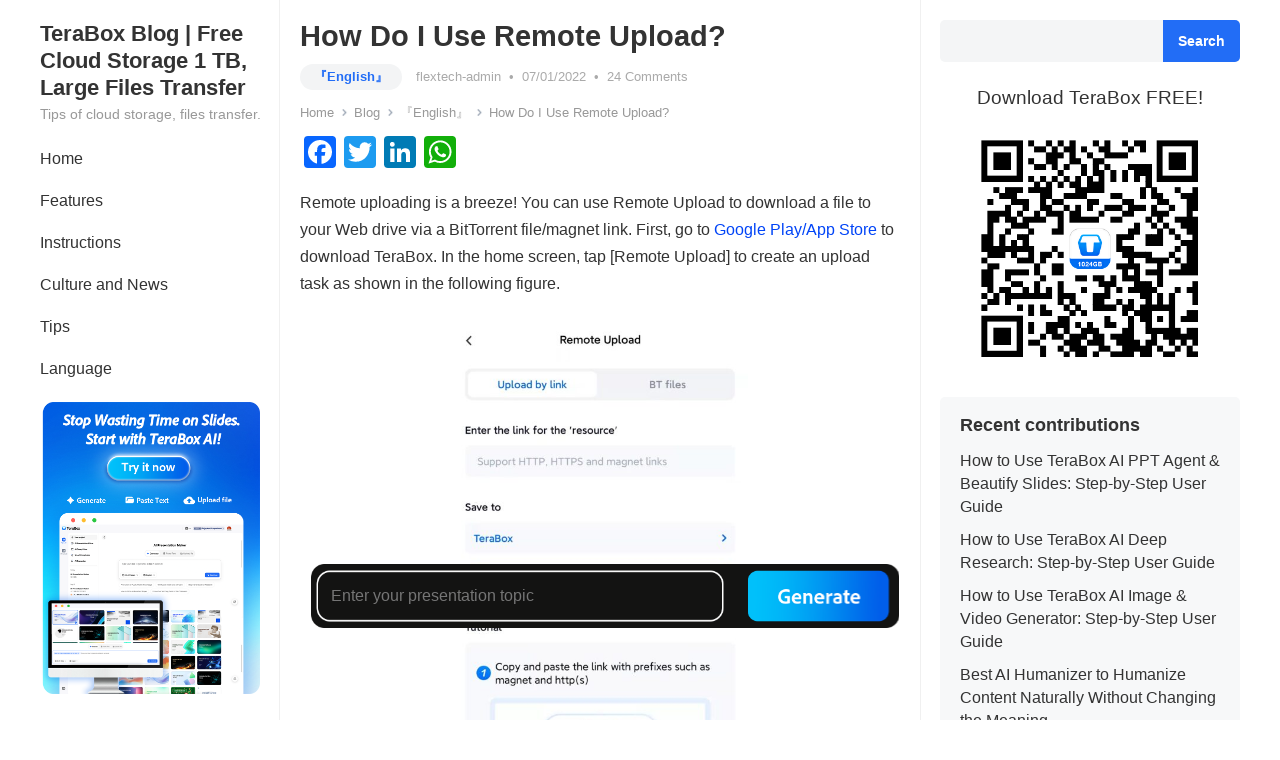

--- FILE ---
content_type: text/html; charset=UTF-8
request_url: https://blog.terabox.com/how-do-i-use-remote-upload/
body_size: 27896
content:
<!DOCTYPE html>
<html lang="en-US" prefix="og: https://ogp.me/ns#">
<head>
<meta charset="UTF-8">
<meta name="viewport" content="width=device-width, initial-scale=1">
<meta name="title" content="How Do I Use Remote Upload?">
<meta name="keywords" content="download,remote upload,Storage Space,sync,terabox">
<meta name="description" content="Remote uploading is a breeze! You can use Remote Upload to download a file to your Web drive via a BitTorrent file/magnet link. First, go to Google Play/App Store to download TeraBox. In the home screen, tap [Remote Upload] to... ">
<meta http-equiv="X-UA-Compatible" content="IE=edge">
<meta name="HandheldFriendly" content="true">
<link rel="profile" href="http://gmpg.org/xfn/11">



<!-- Open Graph Meta Tags generated by Blog2Social 699 - https://www.blog2social.com -->
<meta property="og:title" content="How Do I Use Remote Upload?"/>
<meta property="og:description" content="Remote uploading is a breeze! You can use Remote Upload to download a file to your Web drive via a BitTorrent file/magnet link. First, go to Google Play/App Sto"/>
<meta property="og:url" content="https://blog.terabox.com/how-do-i-use-remote-upload/"/>
<meta property="og:image" content="https://blog.terabox.com/wp-content/uploads/2022/01/0701-3-scaled.jpeg"/>
<meta property="og:image:width" content="1253"/>
<meta property="og:image:height" content="2560"/>
<meta property="og:image:type" content="image/jpeg"/>
<meta property="og:type" content="article"/>
<meta property="og:article:published_time" content="2022-01-07 14:02:22"/>
<meta property="og:article:modified_time" content="2024-05-10 14:34:45"/>
<meta property="og:article:tag" content="download"/>
<meta property="og:article:tag" content="remote upload"/>
<meta property="og:article:tag" content="Storage Space"/>
<meta property="og:article:tag" content="sync"/>
<meta property="og:article:tag" content="terabox"/>
<!-- Open Graph Meta Tags generated by Blog2Social 699 - https://www.blog2social.com -->

<!-- Twitter Card generated by Blog2Social 699 - https://www.blog2social.com -->
<meta name="twitter:card" content="summary">
<meta name="twitter:title" content="How Do I Use Remote Upload?"/>
<meta name="twitter:description" content="Remote uploading is a breeze! You can use Remote Upload to download a file to your Web drive via a BitTorrent file/magnet link. First, go to Google Play/App Sto"/>
<meta name="twitter:image" content="https://blog.terabox.com/wp-content/uploads/2022/01/0701-3-scaled.jpeg"/>
<!-- Twitter Card generated by Blog2Social 699 - https://www.blog2social.com -->
<meta name="author" content="flextech-admin"/>

<!-- Search Engine Optimization by Rank Math - https://s.rankmath.com/home -->
<title>How Do I Use Remote Upload?</title>
<meta name="description" content="Remote uploading is a breeze! You can use Remote Upload to download a file to your Web drive via a BitTorrent file/magnet link. First, go to Google Play/App"/>
<meta name="robots" content="follow, index, max-snippet:-1, max-video-preview:-1, max-image-preview:large"/>
<link rel="canonical" href="https://blog.terabox.com/how-do-i-use-remote-upload/" />
<meta property="og:locale" content="en_US" />
<meta property="og:type" content="article" />
<meta property="og:title" content="How Do I Use Remote Upload?" />
<meta property="og:description" content="Remote uploading is a breeze! You can use Remote Upload to download a file to your Web drive via a BitTorrent file/magnet link. First, go to Google Play/App" />
<meta property="og:url" content="https://blog.terabox.com/how-do-i-use-remote-upload/" />
<meta property="og:site_name" content="TeraBox Blog | Free Cloud Storage 1 TB, Large Files Transfer" />
<meta property="article:tag" content="download" />
<meta property="article:tag" content="remote upload" />
<meta property="article:tag" content="Storage Space" />
<meta property="article:tag" content="sync" />
<meta property="article:tag" content="terabox" />
<meta property="article:section" content="『English』" />
<meta property="og:updated_time" content="2024-05-10T14:34:45+07:00" />
<meta property="og:image" content="https://blog.terabox.com/wp-content/uploads/2022/01/0701-3-501x1024.jpeg" />
<meta property="og:image:secure_url" content="https://blog.terabox.com/wp-content/uploads/2022/01/0701-3-501x1024.jpeg" />
<meta property="og:image:width" content="501" />
<meta property="og:image:height" content="1024" />
<meta property="og:image:alt" content="Remote Upload" />
<meta property="og:image:type" content="image/jpeg" />
<meta property="article:published_time" content="2022-01-07T14:02:22+07:00" />
<meta property="article:modified_time" content="2024-05-10T14:34:45+07:00" />
<meta name="twitter:card" content="summary_large_image" />
<meta name="twitter:title" content="How Do I Use Remote Upload?" />
<meta name="twitter:description" content="Remote uploading is a breeze! You can use Remote Upload to download a file to your Web drive via a BitTorrent file/magnet link. First, go to Google Play/App" />
<meta name="twitter:image" content="https://blog.terabox.com/wp-content/uploads/2022/01/0701-3-501x1024.jpeg" />
<meta name="twitter:label1" content="Written by" />
<meta name="twitter:data1" content="flextech-admin" />
<meta name="twitter:label2" content="Time to read" />
<meta name="twitter:data2" content="Less than a minute" />
<script type="application/ld+json" class="rank-math-schema">{"@context":"https://schema.org","@graph":[{"@type":["Person","Organization"],"@id":"https://blog.terabox.com/#person","name":"flextech"},{"@type":"WebSite","@id":"https://blog.terabox.com/#website","url":"https://blog.terabox.com","name":"flextech","publisher":{"@id":"https://blog.terabox.com/#person"},"inLanguage":"en-US"},{"@type":"ImageObject","@id":"https://blog.terabox.com/wp-content/uploads/2022/01/0701-3-scaled.jpeg","url":"https://blog.terabox.com/wp-content/uploads/2022/01/0701-3-scaled.jpeg","width":"1253","height":"2560","inLanguage":"en-US"},{"@type":"WebPage","@id":"https://blog.terabox.com/how-do-i-use-remote-upload/#webpage","url":"https://blog.terabox.com/how-do-i-use-remote-upload/","name":"How Do I Use Remote Upload?","datePublished":"2022-01-07T14:02:22+07:00","dateModified":"2024-05-10T14:34:45+07:00","isPartOf":{"@id":"https://blog.terabox.com/#website"},"primaryImageOfPage":{"@id":"https://blog.terabox.com/wp-content/uploads/2022/01/0701-3-scaled.jpeg"},"inLanguage":"en-US"},{"@type":"Person","@id":"https://blog.terabox.com/author/flextech-admin/","name":"flextech-admin","url":"https://blog.terabox.com/author/flextech-admin/","image":{"@type":"ImageObject","@id":"https://secure.gravatar.com/avatar/ad516503a11cd5ca435acc9bb6523536?s=150&#038;d=mm&#038;r=gforcedefault=1","url":"https://secure.gravatar.com/avatar/ad516503a11cd5ca435acc9bb6523536?s=150&#038;d=mm&#038;r=gforcedefault=1","caption":"flextech-admin","inLanguage":"en-US"},"sameAs":["http://54.199.24.161:8000"]},{"@type":"BlogPosting","headline":"How Do I Use Remote Upload?","keywords":"Remote Upload","datePublished":"2022-01-07T14:02:22+07:00","dateModified":"2024-05-10T14:34:45+07:00","articleSection":"\u300eEnglish\u300f, FAQ, Remote Upload","author":{"@id":"https://blog.terabox.com/author/flextech-admin/"},"publisher":{"@id":"https://blog.terabox.com/#person"},"description":"Remote uploading is a breeze! You can use Remote Upload to download a file to your Web drive via a BitTorrent file/magnet link. First, go to Google Play/App","name":"How Do I Use Remote Upload?","@id":"https://blog.terabox.com/how-do-i-use-remote-upload/#richSnippet","isPartOf":{"@id":"https://blog.terabox.com/how-do-i-use-remote-upload/#webpage"},"image":{"@id":"https://blog.terabox.com/wp-content/uploads/2022/01/0701-3-scaled.jpeg"},"inLanguage":"en-US","mainEntityOfPage":{"@id":"https://blog.terabox.com/how-do-i-use-remote-upload/#webpage"}}]}</script>
<!-- /Rank Math WordPress SEO plugin -->

<link rel='dns-prefetch' href='//static.addtoany.com' />

<link rel='stylesheet' id='wp-block-library-css' href='https://blog.terabox.com/wp-includes/css/dist/block-library/style.min.css?ver=6.2.2' type='text/css' media='all' />
<style id='wp-block-library-theme-inline-css' type='text/css'>
.wp-block-audio figcaption{color:#555;font-size:13px;text-align:center}.is-dark-theme .wp-block-audio figcaption{color:hsla(0,0%,100%,.65)}.wp-block-audio{margin:0 0 1em}.wp-block-code{border:1px solid #ccc;border-radius:4px;font-family:Menlo,Consolas,monaco,monospace;padding:.8em 1em}.wp-block-embed figcaption{color:#555;font-size:13px;text-align:center}.is-dark-theme .wp-block-embed figcaption{color:hsla(0,0%,100%,.65)}.wp-block-embed{margin:0 0 1em}.blocks-gallery-caption{color:#555;font-size:13px;text-align:center}.is-dark-theme .blocks-gallery-caption{color:hsla(0,0%,100%,.65)}.wp-block-image figcaption{color:#555;font-size:13px;text-align:center}.is-dark-theme .wp-block-image figcaption{color:hsla(0,0%,100%,.65)}.wp-block-image{margin:0 0 1em}.wp-block-pullquote{border-bottom:4px solid;border-top:4px solid;color:currentColor;margin-bottom:1.75em}.wp-block-pullquote cite,.wp-block-pullquote footer,.wp-block-pullquote__citation{color:currentColor;font-size:.8125em;font-style:normal;text-transform:uppercase}.wp-block-quote{border-left:.25em solid;margin:0 0 1.75em;padding-left:1em}.wp-block-quote cite,.wp-block-quote footer{color:currentColor;font-size:.8125em;font-style:normal;position:relative}.wp-block-quote.has-text-align-right{border-left:none;border-right:.25em solid;padding-left:0;padding-right:1em}.wp-block-quote.has-text-align-center{border:none;padding-left:0}.wp-block-quote.is-large,.wp-block-quote.is-style-large,.wp-block-quote.is-style-plain{border:none}.wp-block-search .wp-block-search__label{font-weight:700}.wp-block-search__button{border:1px solid #ccc;padding:.375em .625em}:where(.wp-block-group.has-background){padding:1.25em 2.375em}.wp-block-separator.has-css-opacity{opacity:.4}.wp-block-separator{border:none;border-bottom:2px solid;margin-left:auto;margin-right:auto}.wp-block-separator.has-alpha-channel-opacity{opacity:1}.wp-block-separator:not(.is-style-wide):not(.is-style-dots){width:100px}.wp-block-separator.has-background:not(.is-style-dots){border-bottom:none;height:1px}.wp-block-separator.has-background:not(.is-style-wide):not(.is-style-dots){height:2px}.wp-block-table{margin:0 0 1em}.wp-block-table td,.wp-block-table th{word-break:normal}.wp-block-table figcaption{color:#555;font-size:13px;text-align:center}.is-dark-theme .wp-block-table figcaption{color:hsla(0,0%,100%,.65)}.wp-block-video figcaption{color:#555;font-size:13px;text-align:center}.is-dark-theme .wp-block-video figcaption{color:hsla(0,0%,100%,.65)}.wp-block-video{margin:0 0 1em}.wp-block-template-part.has-background{margin-bottom:0;margin-top:0;padding:1.25em 2.375em}
</style>
<link rel='stylesheet' id='classic-theme-styles-css' href='https://blog.terabox.com/wp-includes/css/classic-themes.min.css?ver=6.2.2' type='text/css' media='all' />
<style id='global-styles-inline-css' type='text/css'>
body{--wp--preset--color--black: #000000;--wp--preset--color--cyan-bluish-gray: #abb8c3;--wp--preset--color--white: #ffffff;--wp--preset--color--pale-pink: #f78da7;--wp--preset--color--vivid-red: #cf2e2e;--wp--preset--color--luminous-vivid-orange: #ff6900;--wp--preset--color--luminous-vivid-amber: #fcb900;--wp--preset--color--light-green-cyan: #7bdcb5;--wp--preset--color--vivid-green-cyan: #00d084;--wp--preset--color--pale-cyan-blue: #8ed1fc;--wp--preset--color--vivid-cyan-blue: #0693e3;--wp--preset--color--vivid-purple: #9b51e0;--wp--preset--gradient--vivid-cyan-blue-to-vivid-purple: linear-gradient(135deg,rgba(6,147,227,1) 0%,rgb(155,81,224) 100%);--wp--preset--gradient--light-green-cyan-to-vivid-green-cyan: linear-gradient(135deg,rgb(122,220,180) 0%,rgb(0,208,130) 100%);--wp--preset--gradient--luminous-vivid-amber-to-luminous-vivid-orange: linear-gradient(135deg,rgba(252,185,0,1) 0%,rgba(255,105,0,1) 100%);--wp--preset--gradient--luminous-vivid-orange-to-vivid-red: linear-gradient(135deg,rgba(255,105,0,1) 0%,rgb(207,46,46) 100%);--wp--preset--gradient--very-light-gray-to-cyan-bluish-gray: linear-gradient(135deg,rgb(238,238,238) 0%,rgb(169,184,195) 100%);--wp--preset--gradient--cool-to-warm-spectrum: linear-gradient(135deg,rgb(74,234,220) 0%,rgb(151,120,209) 20%,rgb(207,42,186) 40%,rgb(238,44,130) 60%,rgb(251,105,98) 80%,rgb(254,248,76) 100%);--wp--preset--gradient--blush-light-purple: linear-gradient(135deg,rgb(255,206,236) 0%,rgb(152,150,240) 100%);--wp--preset--gradient--blush-bordeaux: linear-gradient(135deg,rgb(254,205,165) 0%,rgb(254,45,45) 50%,rgb(107,0,62) 100%);--wp--preset--gradient--luminous-dusk: linear-gradient(135deg,rgb(255,203,112) 0%,rgb(199,81,192) 50%,rgb(65,88,208) 100%);--wp--preset--gradient--pale-ocean: linear-gradient(135deg,rgb(255,245,203) 0%,rgb(182,227,212) 50%,rgb(51,167,181) 100%);--wp--preset--gradient--electric-grass: linear-gradient(135deg,rgb(202,248,128) 0%,rgb(113,206,126) 100%);--wp--preset--gradient--midnight: linear-gradient(135deg,rgb(2,3,129) 0%,rgb(40,116,252) 100%);--wp--preset--duotone--dark-grayscale: url('#wp-duotone-dark-grayscale');--wp--preset--duotone--grayscale: url('#wp-duotone-grayscale');--wp--preset--duotone--purple-yellow: url('#wp-duotone-purple-yellow');--wp--preset--duotone--blue-red: url('#wp-duotone-blue-red');--wp--preset--duotone--midnight: url('#wp-duotone-midnight');--wp--preset--duotone--magenta-yellow: url('#wp-duotone-magenta-yellow');--wp--preset--duotone--purple-green: url('#wp-duotone-purple-green');--wp--preset--duotone--blue-orange: url('#wp-duotone-blue-orange');--wp--preset--font-size--small: 13px;--wp--preset--font-size--medium: 20px;--wp--preset--font-size--large: 36px;--wp--preset--font-size--x-large: 42px;--wp--preset--spacing--20: 0.44rem;--wp--preset--spacing--30: 0.67rem;--wp--preset--spacing--40: 1rem;--wp--preset--spacing--50: 1.5rem;--wp--preset--spacing--60: 2.25rem;--wp--preset--spacing--70: 3.38rem;--wp--preset--spacing--80: 5.06rem;--wp--preset--shadow--natural: 6px 6px 9px rgba(0, 0, 0, 0.2);--wp--preset--shadow--deep: 12px 12px 50px rgba(0, 0, 0, 0.4);--wp--preset--shadow--sharp: 6px 6px 0px rgba(0, 0, 0, 0.2);--wp--preset--shadow--outlined: 6px 6px 0px -3px rgba(255, 255, 255, 1), 6px 6px rgba(0, 0, 0, 1);--wp--preset--shadow--crisp: 6px 6px 0px rgba(0, 0, 0, 1);}:where(.is-layout-flex){gap: 0.5em;}body .is-layout-flow > .alignleft{float: left;margin-inline-start: 0;margin-inline-end: 2em;}body .is-layout-flow > .alignright{float: right;margin-inline-start: 2em;margin-inline-end: 0;}body .is-layout-flow > .aligncenter{margin-left: auto !important;margin-right: auto !important;}body .is-layout-constrained > .alignleft{float: left;margin-inline-start: 0;margin-inline-end: 2em;}body .is-layout-constrained > .alignright{float: right;margin-inline-start: 2em;margin-inline-end: 0;}body .is-layout-constrained > .aligncenter{margin-left: auto !important;margin-right: auto !important;}body .is-layout-constrained > :where(:not(.alignleft):not(.alignright):not(.alignfull)){max-width: var(--wp--style--global--content-size);margin-left: auto !important;margin-right: auto !important;}body .is-layout-constrained > .alignwide{max-width: var(--wp--style--global--wide-size);}body .is-layout-flex{display: flex;}body .is-layout-flex{flex-wrap: wrap;align-items: center;}body .is-layout-flex > *{margin: 0;}:where(.wp-block-columns.is-layout-flex){gap: 2em;}.has-black-color{color: var(--wp--preset--color--black) !important;}.has-cyan-bluish-gray-color{color: var(--wp--preset--color--cyan-bluish-gray) !important;}.has-white-color{color: var(--wp--preset--color--white) !important;}.has-pale-pink-color{color: var(--wp--preset--color--pale-pink) !important;}.has-vivid-red-color{color: var(--wp--preset--color--vivid-red) !important;}.has-luminous-vivid-orange-color{color: var(--wp--preset--color--luminous-vivid-orange) !important;}.has-luminous-vivid-amber-color{color: var(--wp--preset--color--luminous-vivid-amber) !important;}.has-light-green-cyan-color{color: var(--wp--preset--color--light-green-cyan) !important;}.has-vivid-green-cyan-color{color: var(--wp--preset--color--vivid-green-cyan) !important;}.has-pale-cyan-blue-color{color: var(--wp--preset--color--pale-cyan-blue) !important;}.has-vivid-cyan-blue-color{color: var(--wp--preset--color--vivid-cyan-blue) !important;}.has-vivid-purple-color{color: var(--wp--preset--color--vivid-purple) !important;}.has-black-background-color{background-color: var(--wp--preset--color--black) !important;}.has-cyan-bluish-gray-background-color{background-color: var(--wp--preset--color--cyan-bluish-gray) !important;}.has-white-background-color{background-color: var(--wp--preset--color--white) !important;}.has-pale-pink-background-color{background-color: var(--wp--preset--color--pale-pink) !important;}.has-vivid-red-background-color{background-color: var(--wp--preset--color--vivid-red) !important;}.has-luminous-vivid-orange-background-color{background-color: var(--wp--preset--color--luminous-vivid-orange) !important;}.has-luminous-vivid-amber-background-color{background-color: var(--wp--preset--color--luminous-vivid-amber) !important;}.has-light-green-cyan-background-color{background-color: var(--wp--preset--color--light-green-cyan) !important;}.has-vivid-green-cyan-background-color{background-color: var(--wp--preset--color--vivid-green-cyan) !important;}.has-pale-cyan-blue-background-color{background-color: var(--wp--preset--color--pale-cyan-blue) !important;}.has-vivid-cyan-blue-background-color{background-color: var(--wp--preset--color--vivid-cyan-blue) !important;}.has-vivid-purple-background-color{background-color: var(--wp--preset--color--vivid-purple) !important;}.has-black-border-color{border-color: var(--wp--preset--color--black) !important;}.has-cyan-bluish-gray-border-color{border-color: var(--wp--preset--color--cyan-bluish-gray) !important;}.has-white-border-color{border-color: var(--wp--preset--color--white) !important;}.has-pale-pink-border-color{border-color: var(--wp--preset--color--pale-pink) !important;}.has-vivid-red-border-color{border-color: var(--wp--preset--color--vivid-red) !important;}.has-luminous-vivid-orange-border-color{border-color: var(--wp--preset--color--luminous-vivid-orange) !important;}.has-luminous-vivid-amber-border-color{border-color: var(--wp--preset--color--luminous-vivid-amber) !important;}.has-light-green-cyan-border-color{border-color: var(--wp--preset--color--light-green-cyan) !important;}.has-vivid-green-cyan-border-color{border-color: var(--wp--preset--color--vivid-green-cyan) !important;}.has-pale-cyan-blue-border-color{border-color: var(--wp--preset--color--pale-cyan-blue) !important;}.has-vivid-cyan-blue-border-color{border-color: var(--wp--preset--color--vivid-cyan-blue) !important;}.has-vivid-purple-border-color{border-color: var(--wp--preset--color--vivid-purple) !important;}.has-vivid-cyan-blue-to-vivid-purple-gradient-background{background: var(--wp--preset--gradient--vivid-cyan-blue-to-vivid-purple) !important;}.has-light-green-cyan-to-vivid-green-cyan-gradient-background{background: var(--wp--preset--gradient--light-green-cyan-to-vivid-green-cyan) !important;}.has-luminous-vivid-amber-to-luminous-vivid-orange-gradient-background{background: var(--wp--preset--gradient--luminous-vivid-amber-to-luminous-vivid-orange) !important;}.has-luminous-vivid-orange-to-vivid-red-gradient-background{background: var(--wp--preset--gradient--luminous-vivid-orange-to-vivid-red) !important;}.has-very-light-gray-to-cyan-bluish-gray-gradient-background{background: var(--wp--preset--gradient--very-light-gray-to-cyan-bluish-gray) !important;}.has-cool-to-warm-spectrum-gradient-background{background: var(--wp--preset--gradient--cool-to-warm-spectrum) !important;}.has-blush-light-purple-gradient-background{background: var(--wp--preset--gradient--blush-light-purple) !important;}.has-blush-bordeaux-gradient-background{background: var(--wp--preset--gradient--blush-bordeaux) !important;}.has-luminous-dusk-gradient-background{background: var(--wp--preset--gradient--luminous-dusk) !important;}.has-pale-ocean-gradient-background{background: var(--wp--preset--gradient--pale-ocean) !important;}.has-electric-grass-gradient-background{background: var(--wp--preset--gradient--electric-grass) !important;}.has-midnight-gradient-background{background: var(--wp--preset--gradient--midnight) !important;}.has-small-font-size{font-size: var(--wp--preset--font-size--small) !important;}.has-medium-font-size{font-size: var(--wp--preset--font-size--medium) !important;}.has-large-font-size{font-size: var(--wp--preset--font-size--large) !important;}.has-x-large-font-size{font-size: var(--wp--preset--font-size--x-large) !important;}
.wp-block-navigation a:where(:not(.wp-element-button)){color: inherit;}
:where(.wp-block-columns.is-layout-flex){gap: 2em;}
.wp-block-pullquote{font-size: 1.5em;line-height: 1.6;}
</style>
<link rel='stylesheet' id='wp-user-profile-avatar-frontend-css' href='https://blog.terabox.com/wp-content/plugins/wp-user-profile-avatar/assets/css/frontend.min.css?ver=6.2.2' type='text/css' media='all' />
<link rel='stylesheet' id='ez-toc-css' href='https://blog.terabox.com/wp-content/plugins/easy-table-of-contents/assets/css/screen.min.css?ver=2.0.71' type='text/css' media='all' />
<style id='ez-toc-inline-css' type='text/css'>
div#ez-toc-container .ez-toc-title {font-size: 120%;}div#ez-toc-container .ez-toc-title {font-weight: 500;}div#ez-toc-container ul li {font-size: 95%;}div#ez-toc-container ul li {font-weight: 500;}div#ez-toc-container nav ul ul li {font-size: 90%;}div#ez-toc-container {background: #f4f5ff;border: 1px solid #f4f5ff;width: 100%;}div#ez-toc-container p.ez-toc-title , #ez-toc-container .ez_toc_custom_title_icon , #ez-toc-container .ez_toc_custom_toc_icon {color: #272e62;}div#ez-toc-container ul.ez-toc-list a {color: #272e62;}div#ez-toc-container ul.ez-toc-list a:hover {color: #272e62;}div#ez-toc-container ul.ez-toc-list a:visited {color: #272e62;}
</style>

<link rel='stylesheet' id='enjoyblog-style-css' href='https://blog.terabox.com/wp-content/themes/enjoyblog/style.css?ver=20211101' type='text/css' media='all' />
<link rel='stylesheet' id='enjoyblog-responsive-style-css' href='https://blog.terabox.com/wp-content/themes/enjoyblog/responsive.css?ver=20211101' type='text/css' media='all' />
<link rel='stylesheet' id='font-awesome-style-css' href='https://blog.terabox.com/wp-content/themes/enjoyblog/assets/css/font-awesome.css?ver=20211101' type='text/css' media='all' />
<link rel='stylesheet' id='genericons-style-css' href='https://blog.terabox.com/wp-content/themes/enjoyblog/genericons/genericons.css?ver=6.2.2' type='text/css' media='all' />
<link rel='stylesheet' id='editor-btn-style-css' href='https://blog.terabox.com/wp-content/themes/enjoyblog/assets/css/editor-btn-style.css?ver=202509115' type='text/css' media='all' />
<link rel='stylesheet' id='addtoany-css' href='https://blog.terabox.com/wp-content/plugins/add-to-any/addtoany.min.css?ver=1.16' type='text/css' media='all' />
<script type='text/javascript' id='addtoany-core-js-before'>
window.a2a_config=window.a2a_config||{};a2a_config.callbacks=[];a2a_config.overlays=[];a2a_config.templates={};
</script>
<script type='text/javascript' async src='https://static.addtoany.com/menu/page.js' id='addtoany-core-js'></script>
<script type='text/javascript' src='https://blog.terabox.com/wp-includes/js/jquery/jquery.min.js?ver=3.6.4' id='jquery-core-js'></script>
<script type='text/javascript' async src='https://blog.terabox.com/wp-content/plugins/add-to-any/addtoany.min.js?ver=1.1' id='addtoany-jquery-js'></script>
<link rel="alternate" type="application/ld+json" href="https://blog.terabox.com/how-do-i-use-remote-upload/?format=application/ld+json" title="Structured Descriptor Document (JSON-LD format)"><script type="application/ld+json" data-schema="641-post-Custom">{"@context":"https:\/\/schema.org\/","@type":"BlogPosting","@id":"https:\/\/blog.terabox.com\/how-do-i-use-remote-upload\/#BlogPosting","mainEntityOfPage":"https:\/\/blog.terabox.com\/how-do-i-use-remote-upload\/","headline":"How do I use remote upload?","name":"How do I use remote upload?","description":"Remote uploading is a breeze! You can use Remote Upload [\u2026]","datePublished":"2022-01-07","dateModified":"2022-05-12","author":{"@type":"Person","@id":"https:\/\/blog.terabox.com\/author\/flextech-admin\/#Person","name":"flextech-admin","url":"https:\/\/blog.terabox.com\/author\/flextech-admin\/","image":{"@type":"ImageObject","@id":"http:\/\/blog.terabox.com\/wp-content\/uploads\/2021\/11\/Terabox-Logo-140x140.png","url":"http:\/\/blog.terabox.com\/wp-content\/uploads\/2021\/11\/Terabox-Logo-140x140.png","height":96,"width":96}},"publisher":{"@type":"Organization","name":"terabox","logo":{"@type":"ImageObject","@id":"http:\/\/blog.terabox.com\/wp-content\/uploads\/2021\/11\/logo\u4ea7\u54c1\u540d-\u7ad6\u7248.png","url":"http:\/\/blog.terabox.com\/wp-content\/uploads\/2021\/11\/logo\u4ea7\u54c1\u540d-\u7ad6\u7248.png","width":900,"height":900}},"image":{"@type":"ImageObject","@id":"http:\/\/blog.terabox.com\/wp-content\/uploads\/2022\/01\/0701-3-scaled.jpeg","url":"http:\/\/blog.terabox.com\/wp-content\/uploads\/2022\/01\/0701-3-scaled.jpeg","height":2560,"width":1253},"url":"https:\/\/blog.terabox.com\/how-do-i-use-remote-upload\/","video":{"@context":"http:\/\/schema.org\/","@id":"https:\/\/www.youtube.com\/watch?v=lqr5i-e6suY","@type":"VideoObject","uploadDate":"2022-05-10T08:00:00+08:00","description":"How do I use Remote Upload? Here is a teaching video.","url":"https:\/\/www.youtube.com\/watch?v=lqr5i-e6suY","contentUrl":"https:\/\/www.youtube.com\/watch?v=lqr5i-e6suY","name":"EPISODE 21 - How do I use Remote Upload\uff1f","author":{"@type":"Person","name":"TeraBox","url":"https:\/\/www.youtube.com\/c\/TeraBoxTB"},"thumbnailUrl":"https:\/\/i.ytimg.com\/vi\/lqr5i-e6suY\/hqdefault.jpg","thumbnail":{"@type":"ImageObject","url":"https:\/\/i.ytimg.com\/vi\/lqr5i-e6suY\/hqdefault.jpg","width":480,"height":360}},"about":["FAQ","\u300eEnglish\u300f","Remote Upload"],"wordCount":157,"keywords":["remote upload","Storage Space","terabox"]}</script>
<script type="application/ld+json" data-schema="Breadcrumb">{"@context":"https:\/\/schema.org\/","@type":"BreadcrumbList","itemListElement":[{"@type":"ListItem","position":1,"name":"How Do I Use Remote Upload?","item":"https:\/\/blog.terabox.com\/how-do-i-use-remote-upload\/#breadcrumbitem"}]}</script>
<script type="text/javascript">var daextamAjaxUrl = "https://blog.terabox.com/wp-admin/admin-ajax.php";var daextamNonce = "66f8f2b797";</script><link rel="icon" href="https://blog.terabox.com/wp-content/uploads/2024/10/cropped-favicon-32x32.png" sizes="32x32" />
<link rel="icon" href="https://blog.terabox.com/wp-content/uploads/2024/10/cropped-favicon-192x192.png" sizes="192x192" />
<link rel="apple-touch-icon" href="https://blog.terabox.com/wp-content/uploads/2024/10/cropped-favicon-180x180.png" />
<meta name="msapplication-TileImage" content="https://blog.terabox.com/wp-content/uploads/2024/10/cropped-favicon-270x270.png" />
		<style type="text/css" id="wp-custom-css">
			#primary-menu li ul {
    margin-top: -122px;
}
.a2a_kit.a2a_kit_size_32.addtoany_list {
    display: flex;
}
.entry-content ul{
	margin-bottom: 25px;
}
a.artical-but {
    margin: 0px auto;
    display: inline-block;
	margin-bottom: 25px;
}
.menu-modal-inner{width:60%;}
.menu-modal.active{background-color: rgba(0, 0, 0, 0.2);}
.toggle-icon svg{display:none;}


.content-loop .thumbnail-link img{width:auto}

/* Site Download Button */
.download-wap{
  position: fixed;
  left: 0;
  bottom: 0;
  width: 100%;
  height: 75px;
  background: #fff;
  z-index: 100;
  display: none !important;
	opacity: 0;
}

/* 页码跳转组件 */
.goto{

	font-size:1.1em;text-align:center;font-family: 'Roboto', "Helvetica Neue", Helvetica, Arial, sans-serif;}
.goto input{width:25px;height:20px;border-radius:5px;
border-color: #f3f4f5;
	border:2px solid ;padding:0px;
}
.goto a{
	 cursor:hand;
    color: #226DF6;
	background-color: #f3f4f5;
    border-radius: 20px;
    padding: 6px 8px;
			padding-bottom:8px;
}

.entry-meta span.entry-category a {
    color: #226DF6;
}

.pagination span.page-numbers.current {
    color: #226DF6;
}
#primary-menu li.sfHover a, 
#primary-menu li a:hover {
    background-color: #226DF6;
    color: #fff;
}
.sidebar .wp-block-search .wp-block-search__button {
	    background-color: #226DF6;
}
#primary-menu li li a:hover {
    color: #226DF6 !important;
}
@media only screen and (min-width: 600px) {
	.navigation.pagination{
	width:70%;
	float:left;
	}
	.goto{margin-top:0em;}
	.navigation.pagination {
	padding:0px;padding-bottom:100px;
}
}
@media screen and (min-width: 1000px) {
	.goto{margin-top:0em;}
}
@media screen and (max-width: 480px) {
	.goto{font-size:1.2em;}
	.goto a{background-color: rgb(255,255,255);
	border:1px solid;
		padding: 3px 4px;
	}
	.pagination .page-numbers{font-size:1.3em;}
		.navigation.pagination {
	padding:0px;padding-bottom:10px;
}
}
.sidebar .widget_media_image .widget-title span, .sidebar .widget_custom_html .widget-title span{color:black;font-size:1.5em;font-weight: bolder;}


#recent-content{margin-bottom:26px;}
/* 文章中的按钮 */
.entry-content a{text-decoration:none;
	color:rgb(0,68,247) !important;
}
.entry-content a:hover{text-decoration:underline;
}
.artical-but:hover{background-color:rgb(0,68,247);color:white !important;text-decoration:none !important;}
.artical-but{padding:10px 16px;border:2px solid rgb(0,68,247);border-radius:16px;color:rgb(0,68,247) !important;}
/* 语言切换提示框 */
.tip-lang{position:fixed;left:0;right:0;margin:0 auto;width:300px;top:50px;z-index:3;background-color:rgba(243,244,245,1);
border:1px solid rgba(243,244,245,1);
	border-radius:15px;
	font-size:1em;padding:4px 8px;
	visibility:hidden;
}
.tip-lang button{font-size:0.6em;padding:1px 8px;height:2.5em;line-height:2em;float:right;margin-right:1em;border:1px solid;border-radius:8px;background-color:rgba(243,244,245,1);} 
#tip-lang-cancel{color:rgb(226,76,65);}
#tip-lang-sitch{color:rgb(0,153,229);}

#featured-content .owl-carousel li img{height:260px;object-fit: contain; }

.mobile-branding .site-title a{font-size:0.8em;width:80%;overflow:hidden;text-overflow:ellipsis;
white-space:nowrap;}

@media screen and (max-width: 480px) {
	#search-phone{display:block !important;width:100%;float:none;margin:0;}
	#block-2{display:none;}
	#featured-content .owl-carousel li img{height:190px; }
	#custom_html-5{display:none;}
}
@media screen and (max-width: 768px) {
	#page {
			padding: 0 16px;
	}
}		</style>
		<!-- Global site tag (gtag.js) - Google Analytics -->
<script async src="https://www.googletagmanager.com/gtag/js?id=G-VRPKGB01VJ"></script>
<script>
  window.dataLayer = window.dataLayer || [];
  function gtag(){dataLayer.push(arguments);}
  gtag('js', new Date());

  gtag('config', 'G-VRPKGB01VJ');
</script>
<script type="text/javascript">
    (function(c,l,a,r,i,t,y){
        c[a]=c[a]||function(){(c[a].q=c[a].q||[]).push(arguments)};
        t=l.createElement(r);t.async=1;t.src="https://www.clarity.ms/tag/"+i;
        y=l.getElementsByTagName(r)[0];y.parentNode.insertBefore(t,y);
    })(window, document, "clarity", "script", "g7x2s8d45h");
</script>
<link rel="shortcut icon" href="https://s3.teraboxcdn.com/common-static/favicon.ico">
</head>

<body class="post-template-default single single-post postid-641 single-format-standard wp-embed-responsive">
<script>
	 try{
		//动态添加script标签
  const addScript = (type,code) => {
    const script = document.createElement('script');
    script.type = type;
    script.innerHTML=JSON.stringify(code)
    let parent=document.getElementsByTagName('head')[0].appendChild(script);
  };
  const createScript=()=>{
    let data=[
      {
      "@context": "http://schema.org",
      "@type":"Corporation",
      "name" : "teraBox",
      "@id": "#terabox",
      "foundingDate": "2020",
      "tickerSymbol": "teraBox",
        "url" : "https://www.teraBox.com",
      "description":"TeraBox is a FREE and safe cloud storage space for files automatic backup, files upload, files share and big files transfer. It's availble on Web, Windows, iOS and Android. ",
        "logo": "https://blog.terabox.com/wp-content/uploads/2021/11/cropped-Terabox-Logo.png",
		"Free Cloud Storage":"1 tb (1024 GB)",
		"Operating system":"Windows, iOS, Android",
		"Available in":"10 languages",
      "sameAs" : [ "https://www.teraBox.com",
            "https://en.wikipedia.org/wiki/terabox",
            "https://blog.terabox.com/"] 
      } 
    
  ]
    for (let index = 0; index < data.length; index++) {
      addScript('application/ld+json',data[index])
    }
  }
  createScript()}
 catch(error){console.log(error)}
</script>
<svg xmlns="http://www.w3.org/2000/svg" viewBox="0 0 0 0" width="0" height="0" focusable="false" role="none" style="visibility: hidden; position: absolute; left: -9999px; overflow: hidden;" ><defs><filter id="wp-duotone-dark-grayscale"><feColorMatrix color-interpolation-filters="sRGB" type="matrix" values=" .299 .587 .114 0 0 .299 .587 .114 0 0 .299 .587 .114 0 0 .299 .587 .114 0 0 " /><feComponentTransfer color-interpolation-filters="sRGB" ><feFuncR type="table" tableValues="0 0.49803921568627" /><feFuncG type="table" tableValues="0 0.49803921568627" /><feFuncB type="table" tableValues="0 0.49803921568627" /><feFuncA type="table" tableValues="1 1" /></feComponentTransfer><feComposite in2="SourceGraphic" operator="in" /></filter></defs></svg><svg xmlns="http://www.w3.org/2000/svg" viewBox="0 0 0 0" width="0" height="0" focusable="false" role="none" style="visibility: hidden; position: absolute; left: -9999px; overflow: hidden;" ><defs><filter id="wp-duotone-grayscale"><feColorMatrix color-interpolation-filters="sRGB" type="matrix" values=" .299 .587 .114 0 0 .299 .587 .114 0 0 .299 .587 .114 0 0 .299 .587 .114 0 0 " /><feComponentTransfer color-interpolation-filters="sRGB" ><feFuncR type="table" tableValues="0 1" /><feFuncG type="table" tableValues="0 1" /><feFuncB type="table" tableValues="0 1" /><feFuncA type="table" tableValues="1 1" /></feComponentTransfer><feComposite in2="SourceGraphic" operator="in" /></filter></defs></svg><svg xmlns="http://www.w3.org/2000/svg" viewBox="0 0 0 0" width="0" height="0" focusable="false" role="none" style="visibility: hidden; position: absolute; left: -9999px; overflow: hidden;" ><defs><filter id="wp-duotone-purple-yellow"><feColorMatrix color-interpolation-filters="sRGB" type="matrix" values=" .299 .587 .114 0 0 .299 .587 .114 0 0 .299 .587 .114 0 0 .299 .587 .114 0 0 " /><feComponentTransfer color-interpolation-filters="sRGB" ><feFuncR type="table" tableValues="0.54901960784314 0.98823529411765" /><feFuncG type="table" tableValues="0 1" /><feFuncB type="table" tableValues="0.71764705882353 0.25490196078431" /><feFuncA type="table" tableValues="1 1" /></feComponentTransfer><feComposite in2="SourceGraphic" operator="in" /></filter></defs></svg><svg xmlns="http://www.w3.org/2000/svg" viewBox="0 0 0 0" width="0" height="0" focusable="false" role="none" style="visibility: hidden; position: absolute; left: -9999px; overflow: hidden;" ><defs><filter id="wp-duotone-blue-red"><feColorMatrix color-interpolation-filters="sRGB" type="matrix" values=" .299 .587 .114 0 0 .299 .587 .114 0 0 .299 .587 .114 0 0 .299 .587 .114 0 0 " /><feComponentTransfer color-interpolation-filters="sRGB" ><feFuncR type="table" tableValues="0 1" /><feFuncG type="table" tableValues="0 0.27843137254902" /><feFuncB type="table" tableValues="0.5921568627451 0.27843137254902" /><feFuncA type="table" tableValues="1 1" /></feComponentTransfer><feComposite in2="SourceGraphic" operator="in" /></filter></defs></svg><svg xmlns="http://www.w3.org/2000/svg" viewBox="0 0 0 0" width="0" height="0" focusable="false" role="none" style="visibility: hidden; position: absolute; left: -9999px; overflow: hidden;" ><defs><filter id="wp-duotone-midnight"><feColorMatrix color-interpolation-filters="sRGB" type="matrix" values=" .299 .587 .114 0 0 .299 .587 .114 0 0 .299 .587 .114 0 0 .299 .587 .114 0 0 " /><feComponentTransfer color-interpolation-filters="sRGB" ><feFuncR type="table" tableValues="0 0" /><feFuncG type="table" tableValues="0 0.64705882352941" /><feFuncB type="table" tableValues="0 1" /><feFuncA type="table" tableValues="1 1" /></feComponentTransfer><feComposite in2="SourceGraphic" operator="in" /></filter></defs></svg><svg xmlns="http://www.w3.org/2000/svg" viewBox="0 0 0 0" width="0" height="0" focusable="false" role="none" style="visibility: hidden; position: absolute; left: -9999px; overflow: hidden;" ><defs><filter id="wp-duotone-magenta-yellow"><feColorMatrix color-interpolation-filters="sRGB" type="matrix" values=" .299 .587 .114 0 0 .299 .587 .114 0 0 .299 .587 .114 0 0 .299 .587 .114 0 0 " /><feComponentTransfer color-interpolation-filters="sRGB" ><feFuncR type="table" tableValues="0.78039215686275 1" /><feFuncG type="table" tableValues="0 0.94901960784314" /><feFuncB type="table" tableValues="0.35294117647059 0.47058823529412" /><feFuncA type="table" tableValues="1 1" /></feComponentTransfer><feComposite in2="SourceGraphic" operator="in" /></filter></defs></svg><svg xmlns="http://www.w3.org/2000/svg" viewBox="0 0 0 0" width="0" height="0" focusable="false" role="none" style="visibility: hidden; position: absolute; left: -9999px; overflow: hidden;" ><defs><filter id="wp-duotone-purple-green"><feColorMatrix color-interpolation-filters="sRGB" type="matrix" values=" .299 .587 .114 0 0 .299 .587 .114 0 0 .299 .587 .114 0 0 .299 .587 .114 0 0 " /><feComponentTransfer color-interpolation-filters="sRGB" ><feFuncR type="table" tableValues="0.65098039215686 0.40392156862745" /><feFuncG type="table" tableValues="0 1" /><feFuncB type="table" tableValues="0.44705882352941 0.4" /><feFuncA type="table" tableValues="1 1" /></feComponentTransfer><feComposite in2="SourceGraphic" operator="in" /></filter></defs></svg><svg xmlns="http://www.w3.org/2000/svg" viewBox="0 0 0 0" width="0" height="0" focusable="false" role="none" style="visibility: hidden; position: absolute; left: -9999px; overflow: hidden;" ><defs><filter id="wp-duotone-blue-orange"><feColorMatrix color-interpolation-filters="sRGB" type="matrix" values=" .299 .587 .114 0 0 .299 .587 .114 0 0 .299 .587 .114 0 0 .299 .587 .114 0 0 " /><feComponentTransfer color-interpolation-filters="sRGB" ><feFuncR type="table" tableValues="0.098039215686275 1" /><feFuncG type="table" tableValues="0 0.66274509803922" /><feFuncB type="table" tableValues="0.84705882352941 0.41960784313725" /><feFuncA type="table" tableValues="1 1" /></feComponentTransfer><feComposite in2="SourceGraphic" operator="in" /></filter></defs></svg>
<div id="page" class="site no-admin-bar">

	<a class="skip-link screen-reader-text" href="#content">Skip to content</a>

	<header id="masthead" class="site-header clear">

		<div class="site-start container clear">

			<div class="mobile-branding">

				
				
					<div class="site-title-desc">

						<div class="site-title">
							<a href="https://blog.terabox.com">TeraBox Blog | Free Cloud Storage 1 TB, Large Files Transfer</a>
						</div><!-- .site-title -->	

						<div class="site-description">
							Tips of cloud storage, files transfer.						</div><!-- .site-desc -->

					</div><!-- .site-title-desc -->

				
			</div><!-- .site-branding -->	

			<div class="header-toggles">
				<button class="toggle nav-toggle mobile-nav-toggle" data-toggle-target=".menu-modal"  data-toggle-body-class="showing-menu-modal" aria-expanded="false" data-set-focus=".close-nav-toggle">
					<span class="toggle-inner">
						<span class="toggle-icon">
							<svg class="svg-icon" aria-hidden="true" role="img" focusable="false" xmlns="http://www.w3.org/2000/svg" width="26" height="7" viewBox="0 0 26 7"><path fill-rule="evenodd" d="M332.5,45 C330.567003,45 329,43.4329966 329,41.5 C329,39.5670034 330.567003,38 332.5,38 C334.432997,38 336,39.5670034 336,41.5 C336,43.4329966 334.432997,45 332.5,45 Z M342,45 C340.067003,45 338.5,43.4329966 338.5,41.5 C338.5,39.5670034 340.067003,38 342,38 C343.932997,38 345.5,39.5670034 345.5,41.5 C345.5,43.4329966 343.932997,45 342,45 Z M351.5,45 C349.567003,45 348,43.4329966 348,41.5 C348,39.5670034 349.567003,38 351.5,38 C353.432997,38 355,39.5670034 355,41.5 C355,43.4329966 353.432997,45 351.5,45 Z" transform="translate(-329 -38)" /></svg>						</span>
						<span class="toggle-text">Menu</span>
					</span>
				</button><!-- .nav-toggle -->
			</div><!-- .header-toggles -->	

		</div><!-- .site-start -->			

	</header><!-- #masthead -->

	<div class="menu-modal cover-modal header-footer-group" data-modal-target-string=".menu-modal">

		<div class="menu-modal-inner modal-inner">

			<div class="menu-wrapper section-inner">

				<div class="menu-top">

					<button class="toggle close-nav-toggle fill-children-current-color" data-toggle-target=".menu-modal" data-toggle-body-class="showing-menu-modal" aria-expanded="false" data-set-focus=".menu-modal">
						<span class="toggle-text">Close Menu</span>
						<svg class="svg-icon" aria-hidden="true" role="img" focusable="false" xmlns="http://www.w3.org/2000/svg" width="16" height="16" viewBox="0 0 16 16"><polygon fill="" fill-rule="evenodd" points="6.852 7.649 .399 1.195 1.445 .149 7.899 6.602 14.352 .149 15.399 1.195 8.945 7.649 15.399 14.102 14.352 15.149 7.899 8.695 1.445 15.149 .399 14.102" /></svg>					</button><!-- .nav-toggle -->

					
					<nav class="mobile-menu" aria-label="Mobile" role="navigation">

						<ul class="modal-menu reset-list-style">

						<li id="menu-item-3104" class="menu-item menu-item-type-custom menu-item-object-custom menu-item-3104"><div class="ancestor-wrapper"><a href="https://www.terabox.com/">Home</a></div><!-- .ancestor-wrapper --></li>
<li id="menu-item-3107" class="menu-item menu-item-type-taxonomy menu-item-object-category current-post-ancestor menu-item-has-children menu-item-3107"><div class="ancestor-wrapper"><a href="https://blog.terabox.com/category/features/">Features</a><button class="toggle sub-menu-toggle fill-children-current-color" data-toggle-target=".menu-modal .menu-item-3107 > .sub-menu" data-toggle-type="slidetoggle" data-toggle-duration="250" aria-expanded="false"><span class="screen-reader-text">Show sub menu</span><svg class="svg-icon" aria-hidden="true" role="img" focusable="false" xmlns="http://www.w3.org/2000/svg" width="20" height="12" viewBox="0 0 20 12"><polygon fill="" fill-rule="evenodd" points="1319.899 365.778 1327.678 358 1329.799 360.121 1319.899 370.021 1310 360.121 1312.121 358" transform="translate(-1310 -358)" /></svg></button></div><!-- .ancestor-wrapper -->
<ul class="sub-menu">
	<li id="menu-item-3116" class="menu-item menu-item-type-taxonomy menu-item-object-category menu-item-3116"><div class="ancestor-wrapper"><a href="https://blog.terabox.com/category/features/file-storage/">File Storage</a></div><!-- .ancestor-wrapper --></li>
	<li id="menu-item-3110" class="menu-item menu-item-type-taxonomy menu-item-object-category menu-item-3110"><div class="ancestor-wrapper"><a href="https://blog.terabox.com/category/features/file-transfer/">File Transfer</a></div><!-- .ancestor-wrapper --></li>
	<li id="menu-item-3111" class="menu-item menu-item-type-taxonomy menu-item-object-category menu-item-3111"><div class="ancestor-wrapper"><a href="https://blog.terabox.com/category/features/file-share/">File Share</a></div><!-- .ancestor-wrapper --></li>
	<li id="menu-item-3108" class="menu-item menu-item-type-taxonomy menu-item-object-category menu-item-3108"><div class="ancestor-wrapper"><a href="https://blog.terabox.com/category/features/data-backup-and-discovery/">Data Backup and Recovery</a></div><!-- .ancestor-wrapper --></li>
	<li id="menu-item-3109" class="menu-item menu-item-type-taxonomy menu-item-object-category menu-item-3109"><div class="ancestor-wrapper"><a href="https://blog.terabox.com/category/features/cloud-storage/">Cloud Storage</a></div><!-- .ancestor-wrapper --></li>
	<li id="menu-item-3117" class="menu-item menu-item-type-taxonomy menu-item-object-category current-post-ancestor current-menu-parent current-post-parent menu-item-3117"><div class="ancestor-wrapper"><a href="https://blog.terabox.com/category/features/remote-upload/">Remote Upload</a></div><!-- .ancestor-wrapper --></li>
	<li id="menu-item-5559" class="menu-item menu-item-type-taxonomy menu-item-object-category menu-item-5559"><div class="ancestor-wrapper"><a href="https://blog.terabox.com/category/features/others/">Others</a></div><!-- .ancestor-wrapper --></li>
</ul>
</li>
<li id="menu-item-3119" class="menu-item menu-item-type-custom menu-item-object-custom menu-item-has-children menu-item-3119"><div class="ancestor-wrapper"><a href="https://blog.terabox.com/category/instructions/">Instructions</a><button class="toggle sub-menu-toggle fill-children-current-color" data-toggle-target=".menu-modal .menu-item-3119 > .sub-menu" data-toggle-type="slidetoggle" data-toggle-duration="250" aria-expanded="false"><span class="screen-reader-text">Show sub menu</span><svg class="svg-icon" aria-hidden="true" role="img" focusable="false" xmlns="http://www.w3.org/2000/svg" width="20" height="12" viewBox="0 0 20 12"><polygon fill="" fill-rule="evenodd" points="1319.899 365.778 1327.678 358 1329.799 360.121 1319.899 370.021 1310 360.121 1312.121 358" transform="translate(-1310 -358)" /></svg></button></div><!-- .ancestor-wrapper -->
<ul class="sub-menu">
	<li id="menu-item-3112" class="menu-item menu-item-type-taxonomy menu-item-object-category menu-item-3112"><div class="ancestor-wrapper"><a href="https://blog.terabox.com/category/instructions/how-to-use-terabox/">How to Use TeraBox</a></div><!-- .ancestor-wrapper --></li>
	<li id="menu-item-3114" class="menu-item menu-item-type-taxonomy menu-item-object-category menu-item-3114"><div class="ancestor-wrapper"><a href="https://blog.terabox.com/category/instructions/top-list-of-cloud-storage/">Top List of Cloud Storage</a></div><!-- .ancestor-wrapper --></li>
	<li id="menu-item-3115" class="menu-item menu-item-type-taxonomy menu-item-object-category menu-item-3115"><div class="ancestor-wrapper"><a href="https://blog.terabox.com/category/instructions/privacy-and-security/">Privacy and Security</a></div><!-- .ancestor-wrapper --></li>
	<li id="menu-item-3118" class="menu-item menu-item-type-taxonomy menu-item-object-category current-post-ancestor current-menu-parent current-post-parent menu-item-3118"><div class="ancestor-wrapper"><a href="https://blog.terabox.com/category/instructions/faq/">FAQ</a></div><!-- .ancestor-wrapper --></li>
</ul>
</li>
<li id="menu-item-3134" class="menu-item menu-item-type-custom menu-item-object-custom menu-item-3134"><div class="ancestor-wrapper"><a href="https://blog.terabox.com/category/culture-and-news/">Culture and News</a></div><!-- .ancestor-wrapper --></li>
<li id="menu-item-3130" class="menu-item menu-item-type-taxonomy menu-item-object-category menu-item-has-children menu-item-3130"><div class="ancestor-wrapper"><a href="https://blog.terabox.com/category/tips/">Tips</a><button class="toggle sub-menu-toggle fill-children-current-color" data-toggle-target=".menu-modal .menu-item-3130 > .sub-menu" data-toggle-type="slidetoggle" data-toggle-duration="250" aria-expanded="false"><span class="screen-reader-text">Show sub menu</span><svg class="svg-icon" aria-hidden="true" role="img" focusable="false" xmlns="http://www.w3.org/2000/svg" width="20" height="12" viewBox="0 0 20 12"><polygon fill="" fill-rule="evenodd" points="1319.899 365.778 1327.678 358 1329.799 360.121 1319.899 370.021 1310 360.121 1312.121 358" transform="translate(-1310 -358)" /></svg></button></div><!-- .ancestor-wrapper -->
<ul class="sub-menu">
	<li id="menu-item-8959" class="menu-item menu-item-type-taxonomy menu-item-object-category menu-item-8959"><div class="ancestor-wrapper"><a href="https://blog.terabox.com/category/campaign/">Campaign</a></div><!-- .ancestor-wrapper --></li>
	<li id="menu-item-3131" class="menu-item menu-item-type-taxonomy menu-item-object-category menu-item-3131"><div class="ancestor-wrapper"><a href="https://blog.terabox.com/category/tips/welfare-center/">Welfare Center</a></div><!-- .ancestor-wrapper --></li>
	<li id="menu-item-3132" class="menu-item menu-item-type-taxonomy menu-item-object-category menu-item-3132"><div class="ancestor-wrapper"><a href="https://blog.terabox.com/category/tips/user-stories/">User Stories</a></div><!-- .ancestor-wrapper --></li>
	<li id="menu-item-8522" class="menu-item menu-item-type-taxonomy menu-item-object-category menu-item-8522"><div class="ancestor-wrapper"><a href="https://blog.terabox.com/category/tips/webmaster-stories/">Webmaster Stories</a></div><!-- .ancestor-wrapper --></li>
</ul>
</li>
<li id="menu-item-3120" class="menu-item menu-item-type-taxonomy menu-item-object-category current-post-ancestor menu-item-has-children menu-item-3120"><div class="ancestor-wrapper"><a href="https://blog.terabox.com/category/language/">Language</a><button class="toggle sub-menu-toggle fill-children-current-color" data-toggle-target=".menu-modal .menu-item-3120 > .sub-menu" data-toggle-type="slidetoggle" data-toggle-duration="250" aria-expanded="false"><span class="screen-reader-text">Show sub menu</span><svg class="svg-icon" aria-hidden="true" role="img" focusable="false" xmlns="http://www.w3.org/2000/svg" width="20" height="12" viewBox="0 0 20 12"><polygon fill="" fill-rule="evenodd" points="1319.899 365.778 1327.678 358 1329.799 360.121 1319.899 370.021 1310 360.121 1312.121 358" transform="translate(-1310 -358)" /></svg></button></div><!-- .ancestor-wrapper -->
<ul class="sub-menu">
	<li id="menu-item-3122" class="menu-item menu-item-type-taxonomy menu-item-object-category current-post-ancestor current-menu-parent current-post-parent menu-item-3122"><div class="ancestor-wrapper"><a href="https://blog.terabox.com/category/language/english/">『English』</a></div><!-- .ancestor-wrapper --></li>
	<li id="menu-item-3121" class="menu-item menu-item-type-taxonomy menu-item-object-category menu-item-3121"><div class="ancestor-wrapper"><a href="https://blog.terabox.com/category/language/bahasa-indonesia/">『Bahasa Indonesia』</a></div><!-- .ancestor-wrapper --></li>
	<li id="menu-item-3126" class="menu-item menu-item-type-taxonomy menu-item-object-category menu-item-3126"><div class="ancestor-wrapper"><a href="https://blog.terabox.com/category/language/portugues/">『Português』</a></div><!-- .ancestor-wrapper --></li>
	<li id="menu-item-3124" class="menu-item menu-item-type-taxonomy menu-item-object-category menu-item-3124"><div class="ancestor-wrapper"><a href="https://blog.terabox.com/category/language/tieng-viet/">『Tiếng Việt』</a></div><!-- .ancestor-wrapper --></li>
	<li id="menu-item-3123" class="menu-item menu-item-type-taxonomy menu-item-object-category menu-item-3123"><div class="ancestor-wrapper"><a href="https://blog.terabox.com/category/language/thai/">『ภาษาไทย』</a></div><!-- .ancestor-wrapper --></li>
	<li id="menu-item-3125" class="menu-item menu-item-type-taxonomy menu-item-object-category menu-item-3125"><div class="ancestor-wrapper"><a href="https://blog.terabox.com/category/language/russian/">『Русский язык』</a></div><!-- .ancestor-wrapper --></li>
	<li id="menu-item-3127" class="menu-item menu-item-type-taxonomy menu-item-object-category menu-item-3127"><div class="ancestor-wrapper"><a href="https://blog.terabox.com/category/language/korean/">『한국어』</a></div><!-- .ancestor-wrapper --></li>
	<li id="menu-item-3128" class="menu-item menu-item-type-taxonomy menu-item-object-category menu-item-3128"><div class="ancestor-wrapper"><a href="https://blog.terabox.com/category/language/japanese/">『日本語』</a></div><!-- .ancestor-wrapper --></li>
	<li id="menu-item-9933" class="menu-item menu-item-type-taxonomy menu-item-object-category menu-item-9933"><div class="ancestor-wrapper"><a href="https://blog.terabox.com/category/language/arabic/">『العربية』</a></div><!-- .ancestor-wrapper --></li>
	<li id="menu-item-9982" class="menu-item menu-item-type-taxonomy menu-item-object-category menu-item-9982"><div class="ancestor-wrapper"><a href="https://blog.terabox.com/category/language/spanish/">『Spanish』</a></div><!-- .ancestor-wrapper --></li>
	<li id="menu-item-10222" class="menu-item menu-item-type-taxonomy menu-item-object-category menu-item-10222"><div class="ancestor-wrapper"><a href="https://blog.terabox.com/category/language/hindi/">『हिन्दी』</a></div><!-- .ancestor-wrapper --></li>
	<li id="menu-item-10221" class="menu-item menu-item-type-taxonomy menu-item-object-category menu-item-10221"><div class="ancestor-wrapper"><a href="https://blog.terabox.com/category/language/bengali/">『বাংলা』</a></div><!-- .ancestor-wrapper --></li>
</ul>
</li>

						</ul>

					</nav>

				</div><!-- .menu-top -->

			</div><!-- .menu-wrapper -->

		</div><!-- .menu-modal-inner -->

	</div><!-- .menu-modal -->		
		
	<div id="content" class="site-content  container">

		<div class="clear">
		<div class="tip-lang">
			<span>
				your system language is:English
			</span>
			<div>
				<button id="tip-lang-sitch">
					switch
				</button>
				<button id="tip-lang-cancel">
					cancel
				</button>
				
			</div>
		</div>
		<div class="left-sidebar left_sidebar">

	
	<div class="site-branding">

		
		
			<div class="site-title-desc">

				<div class="site-title">
					<h1><a href="https://blog.terabox.com">TeraBox Blog | Free Cloud Storage 1 TB, Large Files Transfer</a></h1>
				</div><!-- .site-title -->	

				<div class="site-description">
					Tips of cloud storage, files transfer.				</div><!-- .site-desc -->

			</div><!-- .site-title-desc -->

		
	</div><!-- .site-branding -->	

	<nav id="primary-nav" class="primary-navigation">

		<div class="menu-webbar-container"><ul id="primary-menu" class="sf-menu"><li class="menu-item menu-item-type-custom menu-item-object-custom menu-item-3104"><a href="https://www.terabox.com/">Home</a></li>
<li class="menu-item menu-item-type-taxonomy menu-item-object-category current-post-ancestor menu-item-has-children menu-item-3107"><a href="https://blog.terabox.com/category/features/">Features</a>
<ul class="sub-menu">
	<li class="menu-item menu-item-type-taxonomy menu-item-object-category menu-item-3116"><a href="https://blog.terabox.com/category/features/file-storage/">File Storage</a></li>
	<li class="menu-item menu-item-type-taxonomy menu-item-object-category menu-item-3110"><a href="https://blog.terabox.com/category/features/file-transfer/">File Transfer</a></li>
	<li class="menu-item menu-item-type-taxonomy menu-item-object-category menu-item-3111"><a href="https://blog.terabox.com/category/features/file-share/">File Share</a></li>
	<li class="menu-item menu-item-type-taxonomy menu-item-object-category menu-item-3108"><a href="https://blog.terabox.com/category/features/data-backup-and-discovery/">Data Backup and Recovery</a></li>
	<li class="menu-item menu-item-type-taxonomy menu-item-object-category menu-item-3109"><a href="https://blog.terabox.com/category/features/cloud-storage/">Cloud Storage</a></li>
	<li class="menu-item menu-item-type-taxonomy menu-item-object-category current-post-ancestor current-menu-parent current-post-parent menu-item-3117"><a href="https://blog.terabox.com/category/features/remote-upload/">Remote Upload</a></li>
	<li class="menu-item menu-item-type-taxonomy menu-item-object-category menu-item-5559"><a href="https://blog.terabox.com/category/features/others/">Others</a></li>
</ul>
</li>
<li class="menu-item menu-item-type-custom menu-item-object-custom menu-item-has-children menu-item-3119"><a href="https://blog.terabox.com/category/instructions/">Instructions</a>
<ul class="sub-menu">
	<li class="menu-item menu-item-type-taxonomy menu-item-object-category menu-item-3112"><a href="https://blog.terabox.com/category/instructions/how-to-use-terabox/">How to Use TeraBox</a></li>
	<li class="menu-item menu-item-type-taxonomy menu-item-object-category menu-item-3114"><a href="https://blog.terabox.com/category/instructions/top-list-of-cloud-storage/">Top List of Cloud Storage</a></li>
	<li class="menu-item menu-item-type-taxonomy menu-item-object-category menu-item-3115"><a href="https://blog.terabox.com/category/instructions/privacy-and-security/">Privacy and Security</a></li>
	<li class="menu-item menu-item-type-taxonomy menu-item-object-category current-post-ancestor current-menu-parent current-post-parent menu-item-3118"><a href="https://blog.terabox.com/category/instructions/faq/">FAQ</a></li>
</ul>
</li>
<li class="menu-item menu-item-type-custom menu-item-object-custom menu-item-3134"><a href="https://blog.terabox.com/category/culture-and-news/">Culture and News</a></li>
<li class="menu-item menu-item-type-taxonomy menu-item-object-category menu-item-has-children menu-item-3130"><a href="https://blog.terabox.com/category/tips/">Tips</a>
<ul class="sub-menu">
	<li class="menu-item menu-item-type-taxonomy menu-item-object-category menu-item-8959"><a href="https://blog.terabox.com/category/campaign/">Campaign</a></li>
	<li class="menu-item menu-item-type-taxonomy menu-item-object-category menu-item-3131"><a href="https://blog.terabox.com/category/tips/welfare-center/">Welfare Center</a></li>
	<li class="menu-item menu-item-type-taxonomy menu-item-object-category menu-item-3132"><a href="https://blog.terabox.com/category/tips/user-stories/">User Stories</a></li>
	<li class="menu-item menu-item-type-taxonomy menu-item-object-category menu-item-8522"><a href="https://blog.terabox.com/category/tips/webmaster-stories/">Webmaster Stories</a></li>
</ul>
</li>
<li class="menu-item menu-item-type-taxonomy menu-item-object-category current-post-ancestor menu-item-has-children menu-item-3120"><a href="https://blog.terabox.com/category/language/">Language</a>
<ul class="sub-menu">
	<li class="menu-item menu-item-type-taxonomy menu-item-object-category current-post-ancestor current-menu-parent current-post-parent menu-item-3122"><a href="https://blog.terabox.com/category/language/english/">『English』</a></li>
	<li class="menu-item menu-item-type-taxonomy menu-item-object-category menu-item-3121"><a href="https://blog.terabox.com/category/language/bahasa-indonesia/">『Bahasa Indonesia』</a></li>
	<li class="menu-item menu-item-type-taxonomy menu-item-object-category menu-item-3126"><a href="https://blog.terabox.com/category/language/portugues/">『Português』</a></li>
	<li class="menu-item menu-item-type-taxonomy menu-item-object-category menu-item-3124"><a href="https://blog.terabox.com/category/language/tieng-viet/">『Tiếng Việt』</a></li>
	<li class="menu-item menu-item-type-taxonomy menu-item-object-category menu-item-3123"><a href="https://blog.terabox.com/category/language/thai/">『ภาษาไทย』</a></li>
	<li class="menu-item menu-item-type-taxonomy menu-item-object-category menu-item-3125"><a href="https://blog.terabox.com/category/language/russian/">『Русский язык』</a></li>
	<li class="menu-item menu-item-type-taxonomy menu-item-object-category menu-item-3127"><a href="https://blog.terabox.com/category/language/korean/">『한국어』</a></li>
	<li class="menu-item menu-item-type-taxonomy menu-item-object-category menu-item-3128"><a href="https://blog.terabox.com/category/language/japanese/">『日本語』</a></li>
	<li class="menu-item menu-item-type-taxonomy menu-item-object-category menu-item-9933"><a href="https://blog.terabox.com/category/language/arabic/">『العربية』</a></li>
	<li class="menu-item menu-item-type-taxonomy menu-item-object-category menu-item-9982"><a href="https://blog.terabox.com/category/language/spanish/">『Spanish』</a></li>
	<li class="menu-item menu-item-type-taxonomy menu-item-object-category menu-item-10222"><a href="https://blog.terabox.com/category/language/hindi/">『हिन्दी』</a></li>
	<li class="menu-item menu-item-type-taxonomy menu-item-object-category menu-item-10221"><a href="https://blog.terabox.com/category/language/bengali/">『বাংলা』</a></li>
</ul>
</li>
</ul></div>
	</nav><!-- #primary-nav -->	


    <div style="width: 100%;height: auto;margin-top: 12px;padding-right: 20px;">
        <a href="https://www.terabox.com/ai/presentation-maker?openLoginCard=1" target="_blank">
            <img style="width: 100%;height: auto;" src="/wp-content/themes/enjoyblog/assets/img/terabox-ai-home.png" alt=""/>
        </a>
    </div>
</div><!-- .left-sidebar -->
<script type="text/javascript">
    
        
            try {
                const addMeta = (name, content) => {
                    const meta = document.createElement('meta');
                    meta.content = content;
                    meta.name = name;
                    let parent=document.getElementsByTagName('head')[0]
                    let child_num=parent.children.length
                    let child=parent.children[2]
                    parent.insertBefore(meta,child)
                };
                const addMetaKeyWords=()=>{
                    let res=document.querySelectorAll('.site-description')[1].innerText
                    if (res.length>0){
                        addMeta(
                            'keywords',
                            res
                            )
                    }
                }
                const addMetaTitle=()=>{
                    let title=""
                    title+=document.querySelectorAll('.site-title')[1].innerText
                    if(title.length>0){
                        addMeta(
                            'title',
                            title
                            )
                    }
                }
                const addMetaDesc=()=>{
                    addMeta(
                        'description',
                         'Learn tips about TeraBox - 1tb free cloud storage, also more useful tricks about cloud backup, files upload online, files transfer, etc.'
                         )
                    return
                }
                const getTags=()=>{
                    if(location.href=="https://blog.terabox.com/" || location.href=="https://blog.terabox.com"){
                    addMetaDesc()
                    addMetaKeyWords()
                    addMetaTitle()
                }
                }
                //getTags()
                    }
                    
                    catch(err) {
                        console.log(err)
                    }
        
    
	
</script>
<script type="text/javascript">
    //template-parts/sidebar-left
	try{
function addKh(element){
    return "『"+element+"』"
}
function delKh(element){
    let newEl=element.replace("『","")
    newEl=newEl.replace("』","")
    return newEl
}
function jump_by_lange(){
    
        //获取系统语言
    let sys_lang=(navigator.language || navigator.browserLanguage).toLowerCase().substr(0, 2)
    //语言表
    let lang_lis={'id':'『Bahasa Indonesia』','pt':'『Português』','vi':'『Tiếng Việt』','ru':'『Русский язык』','th':'『ภาษาไทย』','ja':'『日本語』',' ko':'『한국어』','en':'『English』'}
    
    //如果语言存在，跳转到对应语言的分类
    if (lang_lis?.[sys_lang]){
        //根据文本内容获取对应节点
        let aid_node=document.evaluate("//a[contains(., '"+lang_lis[sys_lang]+"')]", document, null, XPathResult.ANY_TYPE).iterateNext();
        //如果节点存在并且可以跳转
        if(aid_node && aid_node?.getAttribute("href") ){
            window.location.href=aid_node.getAttribute("href")+"?lang="+delKh(lang_lis[sys_lang])
        }
    }else{
        //跳转到英语
        let aid_node=document.evaluate("//a[contains(., '"+lang_lis.en+"')]", document, null, XPathResult.ANY_TYPE).iterateNext();
        if(aid_node && aid_node?.getAttribute("href") ){
            window.location.href=aid_node.getAttribute("href")+"?lang="+delKh(lang_lis.en)
        }
    }
}
function GetRequest() {
		const url=location.search;
    let theRequest = new Object();
    if (url.indexOf("?") != -1) {
       let str = url.substr(1);
       strs = str.split("&");
       for(let i = 0; i < strs.length; i ++) {
          theRequest[strs[i].split("=")[0]]=unescape(strs[i].split("=")[1]);
       }
    }
    return theRequest;
 }
function get_user_judge(){
    
	  //获取系统语言
    let sys_lang=(navigator.language || navigator.browserLanguage).toLowerCase().substr(0, 2)
    //语言表
    let lang_lis={'id':'『Bahasa Indonesia』','pt':'『Português』','vi':'『Tiếng Việt』','ru':'『Русский язык』','th':'『ภาษาไทย』','ja':'『日本語』',' ko':'『한국어』','en':'『English』'}
		console.log(lang_lis?.[sys_lang])
    if(!(lang_lis?.[sys_lang])){return}
		 let node=document.querySelector(".tip-lang");
    node.children[0].innerText="your system language is:"+delKh(lang_lis[sys_lang])
		 console.log(node)
    let time_reverse=10;
    node.setAttribute('style','visibility:visible;');
    let judge=false
    let cancel=document.querySelector("#tip-lang-cancel")
    //倒计时
    function fun() {
		time_reverse--;
		cancel.innerHTML ='cancel('+time_reverse+')';
		if(time_reverse <= 0) {
			clearInterval(inter);
		node.setAttribute('style','visibility:hidden;');
		}
	}
	let inter = setInterval(fun, 1000);
    cancel.onclick=()=>{
        node.setAttribute('style','visibility:hidden;');
    }
    document.querySelector("#tip-lang-sitch").onclick=()=>{
        judge=true;
        node.setAttribute('style','visibility:hidden;');
        jump_by_lange()
    }
    return judge
}
function main_func(){
    let obj=GetRequest('lang')
    //无路由路径才识别语言，为了防止用户打开文章链接也会跳转
    if(location.pathname=="" || location.pathname=="/"){
        if(!obj?.lang){
            get_user_judge()
            return
        }
    }
    
}
main_func()
	}catch(error){console.log(error)}
</script>

			


	<div class="content-wrap">

	<div id="primary" class="content-area">

		<main id="main" class="site-main">
		
			

<article id="post-641" class="post-641 post type-post status-publish format-standard has-post-thumbnail hentry category-english category-faq category-remote-upload tag-download tag-remote-upload tag-storage-space tag-sync tag-terabox">

	<header class="entry-header">

		<h1 class="entry-title">How Do I Use Remote Upload?</h1>
		<div class="entry-meta">
	
			<span class="entry-category"><a href="https://blog.terabox.com/category/language/english/">『English』</a> </span>
		<span class="entry-author"><a href="https://blog.terabox.com/author/flextech-admin/" title="Posts by flextech-admin" rel="author">flextech-admin</a></span>
		<span class="sep">&bullet;</span> 		
	
	
	<span class="entry-date">07/01/2022</span>
	<span class="sep">&bullet;</span>
	<span class='entry-comment'><a href="https://blog.terabox.com/how-do-i-use-remote-upload/#comments" class="comments-link" >24 Comments</a></span>
	
</div><!-- .entry-meta -->
		
	</header><!-- .entry-header -->
	
	<!-- breadcrumbs -->
	<div class="breadcrumbs-nav">
<!-- 		<a href="https://blog.terabox.com">Home</a> -->
		<a href="https://www.terabox.com/">Home</a>
		<span class="post-category"><a href="https://blog.terabox.com">Blog</a></span>
		<span class="post-category"><a href="https://blog.terabox.com/category/language/english/">『English』</a> </span>
		<span class="post-title">How Do I Use Remote Upload?</span>
	</div>

	<div class="entry-content">
		<div class="addtoany_share_save_container addtoany_content addtoany_content_top"><div class="a2a_kit a2a_kit_size_32 addtoany_list" data-a2a-url="https://blog.terabox.com/how-do-i-use-remote-upload/" data-a2a-title="blog terabox"><a class="a2a_button_facebook" href="https://www.addtoany.com/add_to/facebook?linkurl=https%3A%2F%2Fblog.terabox.com%2Fhow-do-i-use-remote-upload%2F&amp;linkname=How%20Do%20I%20Use%20Remote%20Upload%3F" title="Facebook" rel="nofollow noopener" target="_blank"></a><a class="a2a_button_twitter" href="https://www.addtoany.com/add_to/twitter?linkurl=https%3A%2F%2Fblog.terabox.com%2Fhow-do-i-use-remote-upload%2F&amp;linkname=How%20Do%20I%20Use%20Remote%20Upload%3F" title="Twitter" rel="nofollow noopener" target="_blank"></a><a class="a2a_button_linkedin" href="https://www.addtoany.com/add_to/linkedin?linkurl=https%3A%2F%2Fblog.terabox.com%2Fhow-do-i-use-remote-upload%2F&amp;linkname=How%20Do%20I%20Use%20Remote%20Upload%3F" title="LinkedIn" rel="nofollow noopener" target="_blank"></a><a class="a2a_button_whatsapp" href="https://www.addtoany.com/add_to/whatsapp?linkurl=https%3A%2F%2Fblog.terabox.com%2Fhow-do-i-use-remote-upload%2F&amp;linkname=How%20Do%20I%20Use%20Remote%20Upload%3F" title="WhatsApp" rel="nofollow noopener" target="_blank"></a></div></div><p>Remote uploading is a breeze! You can use Remote Upload to download a file to your Web drive via a BitTorrent file/magnet link. First, go to<a href="https://dubox.onelink.me/yqcq/188be404" target="_blank" rel="noopener"> Google Play/App Store</a> to download TeraBox. In the home screen, tap [Remote Upload] to create an upload task as shown in the following figure.</p>
<p><img decoding="async" class="aligncenter wp-image-643" src="http://blog.terabox.com/wp-content/uploads/2022/01/0701-3-501x1024.jpeg" alt="TeraBox - Remote Upload" width="296" height="605" srcset="https://blog.terabox.com/wp-content/uploads/2022/01/0701-3-501x1024.jpeg 501w, https://blog.terabox.com/wp-content/uploads/2022/01/0701-3-69x140.jpeg 69w, https://blog.terabox.com/wp-content/uploads/2022/01/0701-3-752x1536.jpeg 752w, https://blog.terabox.com/wp-content/uploads/2022/01/0701-3-1002x2048.jpeg 1002w, https://blog.terabox.com/wp-content/uploads/2022/01/0701-3-147x300.jpeg 147w, https://blog.terabox.com/wp-content/uploads/2022/01/0701-3-117x240.jpeg 117w, https://blog.terabox.com/wp-content/uploads/2022/01/0701-3-36x74.jpeg 36w, https://blog.terabox.com/wp-content/uploads/2022/01/0701-3-73x150.jpeg 73w, https://blog.terabox.com/wp-content/uploads/2022/01/0701-3-132x270.jpeg 132w, https://blog.terabox.com/wp-content/uploads/2022/01/0701-3-768x1570.jpeg 768w, https://blog.terabox.com/wp-content/uploads/2022/01/0701-3-scaled.jpeg 1253w" sizes="(max-width: 296px) 100vw, 296px" title="How Do I Use Remote Upload? 2"></p>
<p>TeraBox supports HTTP, HTTPS, and Magnet task links, whether they are sourced from sites or shared by friends. <a href="https://blog.terabox.com/terabox-everything-you-need-to-know/">TeraBox</a> also supports the transmission of BT files. Users can upload.torrent files.</p>
<p>Further Reading: <a href="https://www.msn.com/en-us/news/other/terabox-cloud-storage-review-2024-pricing-features-security-and-more/ar-BB1hRVja" target="_blank" rel="noopener">TeraBox Cloud Storage Review</a></p>
<p>Besides remote uploading, TeraBox also has 1024 GB of free storage space. TeraBox can store about 300,000 photos, over 2,500 movies, or 6,500,000 files. You can back up, synchronize, access, and share your important information securely in TeraBox.</p>
<p>Try the product to find out if it&#8217;s easy to use! Click here to download TeraBox: <a href="https://dubox.onelink.me/yqcq/188be404" target="_blank" rel="noopener">Google Play/App Store</a> and bookmark this page: <a style="font-size: 1rem;" href="http://www.terabox.com" target="_blank" rel="noopener">www.terabox.com</a></p>
<h1 class="title style-scope ytd-video-primary-info-renderer">How do I use Remote Upload?<strong> Here is a teaching video. ↓↓↓</strong></h1>
<p><iframe title="EPISODE 21 - How do I use Remote Upload？" width="858" height="483" src="https://www.youtube.com/embed/lqr5i-e6suY?list=PLLtyas-JquUr1xx2GKtCCw7AacxXmQk1L" frameborder="0" allow="accelerometer; autoplay; clipboard-write; encrypted-media; gyroscope; picture-in-picture; web-share" referrerpolicy="strict-origin-when-cross-origin" allowfullscreen></iframe></p>
<p>&nbsp;</p>
	</div><!-- .entry-content -->
	<script type="text/javascript">
		try {
			//delete Surplus Link and display lastest one
			function delSurplusLink(){
			let artical=document.querySelector(".entry-content")
			let artical_p=artical.querySelectorAll("p")
			let link_a=null
			let element=null
			let link_arr=[]
			let text=null
			let link_a_arr=null
			for (let index = artical_p.length-1; index >= 0; index--) {
				element = artical_p[index];
				link_a_arr=element.querySelectorAll("a");
				for (let j = 0; j < link_a_arr.length; j++) {
					 link_a = link_a_arr[j];
					 if(link_a){
						text=link_a.innerHTML
						if (link_arr.indexOf(text)==-1){
							link_arr.push(text)
						}else{
							link_a.parentNode.replaceChild(document.createTextNode(text),link_a)
						}
					}
				}
			}}
			delSurplusLink()
		} catch (error) {
			console.log(error)
		}

	</script>
	<script type="text/javascript">
try {
    function changeCatalog(){
        let catalog=document.querySelector('.ez-toc-list.ez-toc-list-level-1')
        if(!catalog){return}
        let catalog_child=catalog.children
        catalog.removeChild(catalog_child[catalog_child.length-1])
        for (let index = 0; index < catalog_child.length; index++) {
            const element = catalog_child[index];
            let child_a=element.children[0];
            child_a.innerHTML="· "+child_a.innerHTML
        }
    }
    changeCatalog()
} catch (error) {
    console.log(error);
}
	</script>
	<div class="entry-footer">

		<span class="entry-tags">

			<span class="tag-links"> <a href="https://blog.terabox.com/tag/download/" rel="tag">download</a> <a href="https://blog.terabox.com/tag/remote-upload/" rel="tag">remote upload</a> <a href="https://blog.terabox.com/tag/storage-space/" rel="tag">Storage Space</a> <a href="https://blog.terabox.com/tag/sync/" rel="tag">sync</a> <a href="https://blog.terabox.com/tag/terabox/" rel="tag">terabox</a></span>			
				
					</span><!-- .entry-tags -->

	</div><!-- .entry-footer -->

</article>
<div style="width: 100%;height: auto;margin-top: 12px;">
	<a href="https://www.terabox.com/ai/presentation-maker?openLoginCard=1" target="_blank">
		<img style="width: 100%;height: auto;" src="/wp-content/themes/enjoyblog/assets/img/terabox-ai-blog.png" alt=""/>
	</a>
</div>

<!-- #post-## -->



<div id="comments" class="comments-area">

					
		<h2 class="comments-title">
			24 Comments		</h2>

		
		<ol class="comment-list">
					<li id="comment-18435" class="comment even thread-even depth-1 parent">
			<article id="div-comment-18435" class="comment-body">
				<footer class="comment-meta">
					<div class="comment-author vcard">
						<img alt='' src='https://secure.gravatar.com/avatar/5e49fef01be556d3e3dbfbe60bcb7cbc?s=32&#038;d=mm&#038;r=g' srcset='https://secure.gravatar.com/avatar/5e49fef01be556d3e3dbfbe60bcb7cbc?s=64&#038;d=mm&#038;r=g 2x' class='avatar avatar-32 photo' height='32' width='32' decoding='async'/>						<b class="fn">MK</b> <span class="says">says:</span>					</div><!-- .comment-author -->

					<div class="comment-metadata">
						<a href="https://blog.terabox.com/how-do-i-use-remote-upload/#comment-18435"><time datetime="2023-04-18T23:34:56+07:00">18/04/2023 at 23:34</time></a>					</div><!-- .comment-metadata -->

									</footer><!-- .comment-meta -->

				<div class="comment-content">
					<p>Hello<br />
Unfortunately, the remote upload feature does not come up for me. I have tried on the iphone app, online and the windows app, but all three of them dont seem to have a remote upload feature.<br />
Please could you help me with this?<br />
Many Thanks,</p>
				</div><!-- .comment-content -->

				<div class="reply"><a rel='nofollow' class='comment-reply-link' href='#comment-18435' data-commentid="18435" data-postid="641" data-belowelement="div-comment-18435" data-respondelement="respond" data-replyto="Reply to MK" aria-label='Reply to MK'>Reply</a></div>			</article><!-- .comment-body -->
		<ol class="children">
		<li id="comment-18483" class="comment byuser comment-author-flextech-admin bypostauthor odd alt depth-2 parent">
			<article id="div-comment-18483" class="comment-body">
				<footer class="comment-meta">
					<div class="comment-author vcard">
						<img alt='' src='https://secure.gravatar.com/avatar/ad516503a11cd5ca435acc9bb6523536?s=150&#038;d=mm&#038;r=gforcedefault=1' srcset='https://secure.gravatar.com/avatar/ad516503a11cd5ca435acc9bb6523536?s=150&#038;d=mm&#038;r=gforcedefault=1 2x' class='avatar avatar-32 photo' height='32' width='32' decoding='async'/>						<b class="fn"><a href="http://54.199.24.161:8000" class="url" rel="ugc external nofollow">flextech-admin</a></b> <span class="says">says:</span>					</div><!-- .comment-author -->

					<div class="comment-metadata">
						<a href="https://blog.terabox.com/how-do-i-use-remote-upload/#comment-18483"><time datetime="2023-04-21T13:45:52+07:00">21/04/2023 at 13:45</time></a>					</div><!-- .comment-metadata -->

									</footer><!-- .comment-meta -->

				<div class="comment-content">
					<p>Remote upload function is not currently available due to product feature adjustments. We apologize for any inconvenience caused and appreciate your understanding.</p>
				</div><!-- .comment-content -->

				<div class="reply"><a rel='nofollow' class='comment-reply-link' href='#comment-18483' data-commentid="18483" data-postid="641" data-belowelement="div-comment-18483" data-respondelement="respond" data-replyto="Reply to flextech-admin" aria-label='Reply to flextech-admin'>Reply</a></div>			</article><!-- .comment-body -->
		<ol class="children">
		<li id="comment-18521" class="comment even depth-3 parent">
			<article id="div-comment-18521" class="comment-body">
				<footer class="comment-meta">
					<div class="comment-author vcard">
						<img alt='' src='https://secure.gravatar.com/avatar/75280ece480c347bda6c39ed84f8eef7?s=32&#038;d=mm&#038;r=g' srcset='https://secure.gravatar.com/avatar/75280ece480c347bda6c39ed84f8eef7?s=64&#038;d=mm&#038;r=g 2x' class='avatar avatar-32 photo' height='32' width='32' decoding='async'/>						<b class="fn">MK</b> <span class="says">says:</span>					</div><!-- .comment-author -->

					<div class="comment-metadata">
						<a href="https://blog.terabox.com/how-do-i-use-remote-upload/#comment-18521"><time datetime="2023-04-22T13:16:16+07:00">22/04/2023 at 13:16</time></a>					</div><!-- .comment-metadata -->

									</footer><!-- .comment-meta -->

				<div class="comment-content">
					<p>Thanks for the reply, do you plan to return this feature anytime soon?<br />
Many thanks,</p>
				</div><!-- .comment-content -->

				<div class="reply"><a rel='nofollow' class='comment-reply-link' href='#comment-18521' data-commentid="18521" data-postid="641" data-belowelement="div-comment-18521" data-respondelement="respond" data-replyto="Reply to MK" aria-label='Reply to MK'>Reply</a></div>			</article><!-- .comment-body -->
		<ol class="children">
		<li id="comment-18542" class="comment byuser comment-author-flextech-admin bypostauthor odd alt depth-4">
			<article id="div-comment-18542" class="comment-body">
				<footer class="comment-meta">
					<div class="comment-author vcard">
						<img alt='' src='https://secure.gravatar.com/avatar/ad516503a11cd5ca435acc9bb6523536?s=150&#038;d=mm&#038;r=gforcedefault=1' srcset='https://secure.gravatar.com/avatar/ad516503a11cd5ca435acc9bb6523536?s=150&#038;d=mm&#038;r=gforcedefault=1 2x' class='avatar avatar-32 photo' height='32' width='32' decoding='async'/>						<b class="fn"><a href="http://54.199.24.161:8000" class="url" rel="ugc external nofollow">flextech-admin</a></b> <span class="says">says:</span>					</div><!-- .comment-author -->

					<div class="comment-metadata">
						<a href="https://blog.terabox.com/how-do-i-use-remote-upload/#comment-18542"><time datetime="2023-04-23T10:35:06+07:00">23/04/2023 at 10:35</time></a>					</div><!-- .comment-metadata -->

									</footer><!-- .comment-meta -->

				<div class="comment-content">
					<p>Thank you for bringing this to our attention!</p>
<p>Our development team is actively working on resolving the issue, and while there is no clear answer yet, we appreciate your patience. To stay updated on our progress, we recommend following TeraBox for updates!</p>
				</div><!-- .comment-content -->

				<div class="reply"><a rel='nofollow' class='comment-reply-link' href='#comment-18542' data-commentid="18542" data-postid="641" data-belowelement="div-comment-18542" data-respondelement="respond" data-replyto="Reply to flextech-admin" aria-label='Reply to flextech-admin'>Reply</a></div>			</article><!-- .comment-body -->
		</li><!-- #comment-## -->
</ol><!-- .children -->
</li><!-- #comment-## -->
</ol><!-- .children -->
</li><!-- #comment-## -->
</ol><!-- .children -->
</li><!-- #comment-## -->
		<li id="comment-22012" class="comment even thread-odd thread-alt depth-1 parent">
			<article id="div-comment-22012" class="comment-body">
				<footer class="comment-meta">
					<div class="comment-author vcard">
						<img alt='' src='https://secure.gravatar.com/avatar/9fbc10ca02ee9dd3150ce479b79714cd?s=32&#038;d=mm&#038;r=g' srcset='https://secure.gravatar.com/avatar/9fbc10ca02ee9dd3150ce479b79714cd?s=64&#038;d=mm&#038;r=g 2x' class='avatar avatar-32 photo' height='32' width='32' decoding='async'/>						<b class="fn">Dung</b> <span class="says">says:</span>					</div><!-- .comment-author -->

					<div class="comment-metadata">
						<a href="https://blog.terabox.com/how-do-i-use-remote-upload/#comment-22012"><time datetime="2023-08-07T13:36:14+07:00">07/08/2023 at 13:36</time></a>					</div><!-- .comment-metadata -->

									</footer><!-- .comment-meta -->

				<div class="comment-content">
					<p>Will this feature come back? It was a long time and i hope this will actually return.</p>
				</div><!-- .comment-content -->

				<div class="reply"><a rel='nofollow' class='comment-reply-link' href='#comment-22012' data-commentid="22012" data-postid="641" data-belowelement="div-comment-22012" data-respondelement="respond" data-replyto="Reply to Dung" aria-label='Reply to Dung'>Reply</a></div>			</article><!-- .comment-body -->
		<ol class="children">
		<li id="comment-22417" class="comment byuser comment-author-flextech-admin bypostauthor odd alt depth-2">
			<article id="div-comment-22417" class="comment-body">
				<footer class="comment-meta">
					<div class="comment-author vcard">
						<img alt='' src='https://secure.gravatar.com/avatar/ad516503a11cd5ca435acc9bb6523536?s=150&#038;d=mm&#038;r=gforcedefault=1' srcset='https://secure.gravatar.com/avatar/ad516503a11cd5ca435acc9bb6523536?s=150&#038;d=mm&#038;r=gforcedefault=1 2x' class='avatar avatar-32 photo' height='32' width='32' decoding='async'/>						<b class="fn"><a href="http://54.199.24.161:8000" class="url" rel="ugc external nofollow">flextech-admin</a></b> <span class="says">says:</span>					</div><!-- .comment-author -->

					<div class="comment-metadata">
						<a href="https://blog.terabox.com/how-do-i-use-remote-upload/#comment-22417"><time datetime="2023-08-11T18:06:11+07:00">11/08/2023 at 18:06</time></a>					</div><!-- .comment-metadata -->

									</footer><!-- .comment-meta -->

				<div class="comment-content">
					<p>Thanks for your attention and continued support, but I&#8217;m sorry that our remote upload function is not currently available due to product feature adjustments. We apologize for any inconvenience caused and appreciate your understanding.</p>
				</div><!-- .comment-content -->

				<div class="reply"><a rel='nofollow' class='comment-reply-link' href='#comment-22417' data-commentid="22417" data-postid="641" data-belowelement="div-comment-22417" data-respondelement="respond" data-replyto="Reply to flextech-admin" aria-label='Reply to flextech-admin'>Reply</a></div>			</article><!-- .comment-body -->
		</li><!-- #comment-## -->
</ol><!-- .children -->
</li><!-- #comment-## -->
		<li id="comment-27640" class="comment even thread-even depth-1 parent">
			<article id="div-comment-27640" class="comment-body">
				<footer class="comment-meta">
					<div class="comment-author vcard">
						<img alt='' src='https://secure.gravatar.com/avatar/073daa566095477f8ecc5cf4d0f59448?s=32&#038;d=mm&#038;r=g' srcset='https://secure.gravatar.com/avatar/073daa566095477f8ecc5cf4d0f59448?s=64&#038;d=mm&#038;r=g 2x' class='avatar avatar-32 photo' height='32' width='32' decoding='async'/>						<b class="fn">D J</b> <span class="says">says:</span>					</div><!-- .comment-author -->

					<div class="comment-metadata">
						<a href="https://blog.terabox.com/how-do-i-use-remote-upload/#comment-27640"><time datetime="2023-10-17T22:32:10+07:00">17/10/2023 at 22:32</time></a>					</div><!-- .comment-metadata -->

									</footer><!-- .comment-meta -->

				<div class="comment-content">
					<p>Is this feature ever coming back? It was the one unique feature of TeraBox. Without it, I have no reason to continue using it. I&#8217;m already working to download my stuff off of here since I don&#8217;t have any reason to use it anymore.</p>
				</div><!-- .comment-content -->

				<div class="reply"><a rel='nofollow' class='comment-reply-link' href='#comment-27640' data-commentid="27640" data-postid="641" data-belowelement="div-comment-27640" data-respondelement="respond" data-replyto="Reply to D J" aria-label='Reply to D J'>Reply</a></div>			</article><!-- .comment-body -->
		<ol class="children">
		<li id="comment-27795" class="comment byuser comment-author-flextech-admin bypostauthor odd alt depth-2">
			<article id="div-comment-27795" class="comment-body">
				<footer class="comment-meta">
					<div class="comment-author vcard">
						<img alt='' src='https://secure.gravatar.com/avatar/ad516503a11cd5ca435acc9bb6523536?s=150&#038;d=mm&#038;r=gforcedefault=1' srcset='https://secure.gravatar.com/avatar/ad516503a11cd5ca435acc9bb6523536?s=150&#038;d=mm&#038;r=gforcedefault=1 2x' class='avatar avatar-32 photo' height='32' width='32' decoding='async'/>						<b class="fn"><a href="http://54.199.24.161:8000" class="url" rel="ugc external nofollow">flextech-admin</a></b> <span class="says">says:</span>					</div><!-- .comment-author -->

					<div class="comment-metadata">
						<a href="https://blog.terabox.com/how-do-i-use-remote-upload/#comment-27795"><time datetime="2023-10-20T17:40:25+07:00">20/10/2023 at 17:40</time></a>					</div><!-- .comment-metadata -->

									</footer><!-- .comment-meta -->

				<div class="comment-content">
					<p>We sincerely apologize for any inconvenience caused by the removal of that feature. However, due to product feature adjustments, there are currently no plans to bring that feature back online.</p>
<p>Rest assured that if we make any new changes, we will promptly notify all users. You can also stay up-to-date with our product at any time. Thank you for your understanding and support. </p>
				</div><!-- .comment-content -->

				<div class="reply"><a rel='nofollow' class='comment-reply-link' href='#comment-27795' data-commentid="27795" data-postid="641" data-belowelement="div-comment-27795" data-respondelement="respond" data-replyto="Reply to flextech-admin" aria-label='Reply to flextech-admin'>Reply</a></div>			</article><!-- .comment-body -->
		</li><!-- #comment-## -->
</ol><!-- .children -->
</li><!-- #comment-## -->
		<li id="comment-29677" class="comment even thread-odd thread-alt depth-1">
			<article id="div-comment-29677" class="comment-body">
				<footer class="comment-meta">
					<div class="comment-author vcard">
						<img alt='' src='https://secure.gravatar.com/avatar/d0bcce337dbb88ad3a6932524ee4d03c?s=32&#038;d=mm&#038;r=g' srcset='https://secure.gravatar.com/avatar/d0bcce337dbb88ad3a6932524ee4d03c?s=64&#038;d=mm&#038;r=g 2x' class='avatar avatar-32 photo' height='32' width='32' decoding='async'/>						<b class="fn"><a href="https://www.cfchits.com/tags/musique-zen-bouddhiste/" class="url" rel="ugc external nofollow">Musique zen bouddhiste (2)</a></b> <span class="says">says:</span>					</div><!-- .comment-author -->

					<div class="comment-metadata">
						<a href="https://blog.terabox.com/how-do-i-use-remote-upload/#comment-29677"><time datetime="2023-11-20T11:50:21+07:00">20/11/2023 at 11:50</time></a>					</div><!-- .comment-metadata -->

									</footer><!-- .comment-meta -->

				<div class="comment-content">
					<p>Hllo there! I could have sworn I&#8217;ve visited this blog before but after looking att many of<br />
the posts I realized it&#8217;s new to me. Anyways, I&#8217;m certainly delighted<br />
I came across it andd I&#8217;ll be bookmarking it and checking back<br />
frequently!</p>
				</div><!-- .comment-content -->

				<div class="reply"><a rel='nofollow' class='comment-reply-link' href='#comment-29677' data-commentid="29677" data-postid="641" data-belowelement="div-comment-29677" data-respondelement="respond" data-replyto="Reply to Musique zen bouddhiste (2)" aria-label='Reply to Musique zen bouddhiste (2)'>Reply</a></div>			</article><!-- .comment-body -->
		</li><!-- #comment-## -->
		<li id="comment-29706" class="comment odd alt thread-even depth-1">
			<article id="div-comment-29706" class="comment-body">
				<footer class="comment-meta">
					<div class="comment-author vcard">
						<img alt='' src='https://secure.gravatar.com/avatar/0190b68ed7c9e44066a52495f8944d46?s=32&#038;d=mm&#038;r=g' srcset='https://secure.gravatar.com/avatar/0190b68ed7c9e44066a52495f8944d46?s=64&#038;d=mm&#038;r=g 2x' class='avatar avatar-32 photo' height='32' width='32' decoding='async'/>						<b class="fn"><a href="https://whois7.ru/?q=assignment-helper.com.au" class="url" rel="ugc external nofollow">assignment help</a></b> <span class="says">says:</span>					</div><!-- .comment-author -->

					<div class="comment-metadata">
						<a href="https://blog.terabox.com/how-do-i-use-remote-upload/#comment-29706"><time datetime="2023-11-20T20:06:22+07:00">20/11/2023 at 20:06</time></a>					</div><!-- .comment-metadata -->

									</footer><!-- .comment-meta -->

				<div class="comment-content">
					<p>Normally I don&#8217;t learn article on blogs, but I wish to say that this write-up very pressured me to take a look at and do it!</p>
<p>Your writing taste has been amazed me. Thanks, quite nice article.</p>
				</div><!-- .comment-content -->

				<div class="reply"><a rel='nofollow' class='comment-reply-link' href='#comment-29706' data-commentid="29706" data-postid="641" data-belowelement="div-comment-29706" data-respondelement="respond" data-replyto="Reply to assignment help" aria-label='Reply to assignment help'>Reply</a></div>			</article><!-- .comment-body -->
		</li><!-- #comment-## -->
		<li id="comment-29873" class="comment even thread-odd thread-alt depth-1 parent">
			<article id="div-comment-29873" class="comment-body">
				<footer class="comment-meta">
					<div class="comment-author vcard">
						<img alt='' src='https://secure.gravatar.com/avatar/67f2ef5b1497b84fa0aa6e64de3cc32e?s=32&#038;d=mm&#038;r=g' srcset='https://secure.gravatar.com/avatar/67f2ef5b1497b84fa0aa6e64de3cc32e?s=64&#038;d=mm&#038;r=g 2x' class='avatar avatar-32 photo' height='32' width='32' decoding='async'/>						<b class="fn"><a href="https://Sldajscbj.pw/vendre/" class="url" rel="ugc external nofollow">4 modi per guadagnare con 50</a></b> <span class="says">says:</span>					</div><!-- .comment-author -->

					<div class="comment-metadata">
						<a href="https://blog.terabox.com/how-do-i-use-remote-upload/#comment-29873"><time datetime="2023-11-23T18:40:28+07:00">23/11/2023 at 18:40</time></a>					</div><!-- .comment-metadata -->

									</footer><!-- .comment-meta -->

				<div class="comment-content">
					<p>If some one desires to be updated with hottest technologies then he must be visit this site and be up to date every day.</p>
				</div><!-- .comment-content -->

				<div class="reply"><a rel='nofollow' class='comment-reply-link' href='#comment-29873' data-commentid="29873" data-postid="641" data-belowelement="div-comment-29873" data-respondelement="respond" data-replyto="Reply to 4 modi per guadagnare con 50" aria-label='Reply to 4 modi per guadagnare con 50'>Reply</a></div>			</article><!-- .comment-body -->
		<ol class="children">
		<li id="comment-29945" class="comment byuser comment-author-flextech-admin bypostauthor odd alt depth-2">
			<article id="div-comment-29945" class="comment-body">
				<footer class="comment-meta">
					<div class="comment-author vcard">
						<img alt='' src='https://secure.gravatar.com/avatar/ad516503a11cd5ca435acc9bb6523536?s=150&#038;d=mm&#038;r=gforcedefault=1' srcset='https://secure.gravatar.com/avatar/ad516503a11cd5ca435acc9bb6523536?s=150&#038;d=mm&#038;r=gforcedefault=1 2x' class='avatar avatar-32 photo' height='32' width='32' decoding='async'/>						<b class="fn"><a href="http://54.199.24.161:8000" class="url" rel="ugc external nofollow">flextech-admin</a></b> <span class="says">says:</span>					</div><!-- .comment-author -->

					<div class="comment-metadata">
						<a href="https://blog.terabox.com/how-do-i-use-remote-upload/#comment-29945"><time datetime="2023-11-24T15:44:24+07:00">24/11/2023 at 15:44</time></a>					</div><!-- .comment-metadata -->

									</footer><!-- .comment-meta -->

				<div class="comment-content">
					<p>We appreciate your support and will use it as motivation to consistently offer users superior and secure cloud storage services of the highest quality ：）</p>
				</div><!-- .comment-content -->

				<div class="reply"><a rel='nofollow' class='comment-reply-link' href='#comment-29945' data-commentid="29945" data-postid="641" data-belowelement="div-comment-29945" data-respondelement="respond" data-replyto="Reply to flextech-admin" aria-label='Reply to flextech-admin'>Reply</a></div>			</article><!-- .comment-body -->
		</li><!-- #comment-## -->
</ol><!-- .children -->
</li><!-- #comment-## -->
		<li id="comment-29918" class="comment even thread-even depth-1 parent">
			<article id="div-comment-29918" class="comment-body">
				<footer class="comment-meta">
					<div class="comment-author vcard">
						<img alt='' src='https://secure.gravatar.com/avatar/3546fa39725a0a7919c3c0d8b149e6d6?s=32&#038;d=mm&#038;r=g' srcset='https://secure.gravatar.com/avatar/3546fa39725a0a7919c3c0d8b149e6d6?s=64&#038;d=mm&#038;r=g 2x' class='avatar avatar-32 photo' height='32' width='32' decoding='async'/>						<b class="fn"><a href="http://Www.by099.com/url.php?url=aHR0cHM6Ly9Nb3RvbGVkeS5wbC9wbC8yMC1zd2lhdGxhLWR6aWVubmUtZHJs" class="url" rel="ugc external nofollow">H7 LED</a></b> <span class="says">says:</span>					</div><!-- .comment-author -->

					<div class="comment-metadata">
						<a href="https://blog.terabox.com/how-do-i-use-remote-upload/#comment-29918"><time datetime="2023-11-24T13:44:04+07:00">24/11/2023 at 13:44</time></a>					</div><!-- .comment-metadata -->

									</footer><!-- .comment-meta -->

				<div class="comment-content">
					<p>I think this is among the such a lot significant information for me.</p>
<p>And i&#8217;m glad reading your article. However wanna remark<br />
on few common issues, The website style is<br />
perfect, the articles is in point of fact great : D. Good<br />
job, cheers</p>
<p>Also visit my blog :: <a href="http://Www.by099.com/url.php?url=aHR0cHM6Ly9Nb3RvbGVkeS5wbC9wbC8yMC1zd2lhdGxhLWR6aWVubmUtZHJs" rel="nofollow ugc">H7 LED</a></p>
				</div><!-- .comment-content -->

				<div class="reply"><a rel='nofollow' class='comment-reply-link' href='#comment-29918' data-commentid="29918" data-postid="641" data-belowelement="div-comment-29918" data-respondelement="respond" data-replyto="Reply to H7 LED" aria-label='Reply to H7 LED'>Reply</a></div>			</article><!-- .comment-body -->
		<ol class="children">
		<li id="comment-29927" class="comment byuser comment-author-flextech-admin bypostauthor odd alt depth-2">
			<article id="div-comment-29927" class="comment-body">
				<footer class="comment-meta">
					<div class="comment-author vcard">
						<img alt='' src='https://secure.gravatar.com/avatar/ad516503a11cd5ca435acc9bb6523536?s=150&#038;d=mm&#038;r=gforcedefault=1' srcset='https://secure.gravatar.com/avatar/ad516503a11cd5ca435acc9bb6523536?s=150&#038;d=mm&#038;r=gforcedefault=1 2x' class='avatar avatar-32 photo' height='32' width='32' decoding='async'/>						<b class="fn"><a href="http://54.199.24.161:8000" class="url" rel="ugc external nofollow">flextech-admin</a></b> <span class="says">says:</span>					</div><!-- .comment-author -->

					<div class="comment-metadata">
						<a href="https://blog.terabox.com/how-do-i-use-remote-upload/#comment-29927"><time datetime="2023-11-24T15:34:16+07:00">24/11/2023 at 15:34</time></a>					</div><!-- .comment-metadata -->

									</footer><!-- .comment-meta -->

				<div class="comment-content">
					<p>We appreciate your support and will use it as motivation to consistently offer users superior and secure cloud storage services of the highest quality ：）</p>
				</div><!-- .comment-content -->

				<div class="reply"><a rel='nofollow' class='comment-reply-link' href='#comment-29927' data-commentid="29927" data-postid="641" data-belowelement="div-comment-29927" data-respondelement="respond" data-replyto="Reply to flextech-admin" aria-label='Reply to flextech-admin'>Reply</a></div>			</article><!-- .comment-body -->
		</li><!-- #comment-## -->
</ol><!-- .children -->
</li><!-- #comment-## -->
		<li id="comment-30522" class="comment even thread-odd thread-alt depth-1">
			<article id="div-comment-30522" class="comment-body">
				<footer class="comment-meta">
					<div class="comment-author vcard">
						<img alt='' src='https://secure.gravatar.com/avatar/f66e430446a54f80e5789f5749c930e6?s=32&#038;d=mm&#038;r=g' srcset='https://secure.gravatar.com/avatar/f66e430446a54f80e5789f5749c930e6?s=64&#038;d=mm&#038;r=g 2x' class='avatar avatar-32 photo' height='32' width='32' decoding='async'/>						<b class="fn"><a href="https://repack-gamez.info/Detail_post.php?id=1707" class="url" rel="ugc external nofollow">Coy Negro</a></b> <span class="says">says:</span>					</div><!-- .comment-author -->

					<div class="comment-metadata">
						<a href="https://blog.terabox.com/how-do-i-use-remote-upload/#comment-30522"><time datetime="2023-12-01T21:03:30+07:00">01/12/2023 at 21:03</time></a>					</div><!-- .comment-metadata -->

									</footer><!-- .comment-meta -->

				<div class="comment-content">
					<p>Pretty! This has been an incredibly wonderful article. Many thanks for supplying this information.|</p>
				</div><!-- .comment-content -->

				<div class="reply"><a rel='nofollow' class='comment-reply-link' href='#comment-30522' data-commentid="30522" data-postid="641" data-belowelement="div-comment-30522" data-respondelement="respond" data-replyto="Reply to Coy Negro" aria-label='Reply to Coy Negro'>Reply</a></div>			</article><!-- .comment-body -->
		</li><!-- #comment-## -->
		<li id="comment-30896" class="comment odd alt thread-even depth-1">
			<article id="div-comment-30896" class="comment-body">
				<footer class="comment-meta">
					<div class="comment-author vcard">
						<img alt='' src='https://secure.gravatar.com/avatar/7d3b6ebe8aae13790b2c4564741880ce?s=32&#038;d=mm&#038;r=g' srcset='https://secure.gravatar.com/avatar/7d3b6ebe8aae13790b2c4564741880ce?s=64&#038;d=mm&#038;r=g 2x' class='avatar avatar-32 photo' height='32' width='32' decoding='async'/>						<b class="fn"><a href="https://pbase.com/fortress" class="url" rel="ugc external nofollow">Unlock effective SEO solutions</a></b> <span class="says">says:</span>					</div><!-- .comment-author -->

					<div class="comment-metadata">
						<a href="https://blog.terabox.com/how-do-i-use-remote-upload/#comment-30896"><time datetime="2023-12-06T23:30:47+07:00">06/12/2023 at 23:30</time></a>					</div><!-- .comment-metadata -->

									</footer><!-- .comment-meta -->

				<div class="comment-content">
					<p>I don&#8217;t even know how I ended uup here, but I thought this post was great.</p>
<p>I do not know who you are but certainly you&#8217;re going to a famous blogger if you<br />
are not already 😉 Cheers!</p>
				</div><!-- .comment-content -->

				<div class="reply"><a rel='nofollow' class='comment-reply-link' href='#comment-30896' data-commentid="30896" data-postid="641" data-belowelement="div-comment-30896" data-respondelement="respond" data-replyto="Reply to Unlock effective SEO solutions" aria-label='Reply to Unlock effective SEO solutions'>Reply</a></div>			</article><!-- .comment-body -->
		</li><!-- #comment-## -->
		<li id="comment-30976" class="comment even thread-odd thread-alt depth-1">
			<article id="div-comment-30976" class="comment-body">
				<footer class="comment-meta">
					<div class="comment-author vcard">
						<img alt='' src='https://secure.gravatar.com/avatar/1398d9e8caab2ac8dfdd0e4fabf0a5b6?s=32&#038;d=mm&#038;r=g' srcset='https://secure.gravatar.com/avatar/1398d9e8caab2ac8dfdd0e4fabf0a5b6?s=64&#038;d=mm&#038;r=g 2x' class='avatar avatar-32 photo' height='32' width='32' decoding='async'/>						<b class="fn"><a href="https://coitoto.cia88group.com" class="url" rel="ugc external nofollow">COITOTO</a></b> <span class="says">says:</span>					</div><!-- .comment-author -->

					<div class="comment-metadata">
						<a href="https://blog.terabox.com/how-do-i-use-remote-upload/#comment-30976"><time datetime="2023-12-08T03:37:03+07:00">08/12/2023 at 03:37</time></a>					</div><!-- .comment-metadata -->

									</footer><!-- .comment-meta -->

				<div class="comment-content">
					<p>bookmarked!!, I like your site!</p>
				</div><!-- .comment-content -->

				<div class="reply"><a rel='nofollow' class='comment-reply-link' href='#comment-30976' data-commentid="30976" data-postid="641" data-belowelement="div-comment-30976" data-respondelement="respond" data-replyto="Reply to COITOTO" aria-label='Reply to COITOTO'>Reply</a></div>			</article><!-- .comment-body -->
		</li><!-- #comment-## -->
		<li id="comment-31105" class="comment odd alt thread-even depth-1">
			<article id="div-comment-31105" class="comment-body">
				<footer class="comment-meta">
					<div class="comment-author vcard">
						<img alt='' src='https://secure.gravatar.com/avatar/1c5b82ea9d712a945d2566f9e9b31d0d?s=32&#038;d=mm&#038;r=g' srcset='https://secure.gravatar.com/avatar/1c5b82ea9d712a945d2566f9e9b31d0d?s=64&#038;d=mm&#038;r=g 2x' class='avatar avatar-32 photo' height='32' width='32' decoding='async'/>						<b class="fn"><a href="https://www.doditorrent.org/" class="url" rel="ugc external nofollow">dodi torrent</a></b> <span class="says">says:</span>					</div><!-- .comment-author -->

					<div class="comment-metadata">
						<a href="https://blog.terabox.com/how-do-i-use-remote-upload/#comment-31105"><time datetime="2023-12-10T03:46:05+07:00">10/12/2023 at 03:46</time></a>					</div><!-- .comment-metadata -->

									</footer><!-- .comment-meta -->

				<div class="comment-content">
					<p>Hi there, I enjoy reading all of your article post.<br />
I like to write a little comment to support<br />
you.</p>
				</div><!-- .comment-content -->

				<div class="reply"><a rel='nofollow' class='comment-reply-link' href='#comment-31105' data-commentid="31105" data-postid="641" data-belowelement="div-comment-31105" data-respondelement="respond" data-replyto="Reply to dodi torrent" aria-label='Reply to dodi torrent'>Reply</a></div>			</article><!-- .comment-body -->
		</li><!-- #comment-## -->
		<li id="comment-31735" class="comment even thread-odd thread-alt depth-1">
			<article id="div-comment-31735" class="comment-body">
				<footer class="comment-meta">
					<div class="comment-author vcard">
						<img alt='' src='https://secure.gravatar.com/avatar/b64e0a8d9c7aa1209b790e2bd6e41e0d?s=32&#038;d=mm&#038;r=g' srcset='https://secure.gravatar.com/avatar/b64e0a8d9c7aa1209b790e2bd6e41e0d?s=64&#038;d=mm&#038;r=g 2x' class='avatar avatar-32 photo' height='32' width='32' decoding='async'/>						<b class="fn"><a href="https://www.otopeni-rent-a-car.ro/" class="url" rel="ugc external nofollow">Аренда автомобилей</a></b> <span class="says">says:</span>					</div><!-- .comment-author -->

					<div class="comment-metadata">
						<a href="https://blog.terabox.com/how-do-i-use-remote-upload/#comment-31735"><time datetime="2023-12-19T08:56:06+07:00">19/12/2023 at 08:56</time></a>					</div><!-- .comment-metadata -->

									</footer><!-- .comment-meta -->

				<div class="comment-content">
					<p>Hi there, I would like to subscribe for this blog to obtain newest<br />
updates, thus where can i do it please assist.</p>
				</div><!-- .comment-content -->

				<div class="reply"><a rel='nofollow' class='comment-reply-link' href='#comment-31735' data-commentid="31735" data-postid="641" data-belowelement="div-comment-31735" data-respondelement="respond" data-replyto="Reply to Аренда автомобилей" aria-label='Reply to Аренда автомобилей'>Reply</a></div>			</article><!-- .comment-body -->
		</li><!-- #comment-## -->
		<li id="comment-32465" class="comment odd alt thread-even depth-1">
			<article id="div-comment-32465" class="comment-body">
				<footer class="comment-meta">
					<div class="comment-author vcard">
						<img alt='' src='https://secure.gravatar.com/avatar/758fd41d205e4199f06f0ccd43952b50?s=32&#038;d=mm&#038;r=g' srcset='https://secure.gravatar.com/avatar/758fd41d205e4199f06f0ccd43952b50?s=64&#038;d=mm&#038;r=g 2x' class='avatar avatar-32 photo' height='32' width='32' decoding='async'/>						<b class="fn"><a href="https://olek777.pp.ua/" class="url" rel="ugc external nofollow">https://olek777.pp.ua/</a></b> <span class="says">says:</span>					</div><!-- .comment-author -->

					<div class="comment-metadata">
						<a href="https://blog.terabox.com/how-do-i-use-remote-upload/#comment-32465"><time datetime="2023-12-27T21:56:59+07:00">27/12/2023 at 21:56</time></a>					</div><!-- .comment-metadata -->

									</footer><!-- .comment-meta -->

				<div class="comment-content">
					<p>Awesome article.</p>
				</div><!-- .comment-content -->

				<div class="reply"><a rel='nofollow' class='comment-reply-link' href='#comment-32465' data-commentid="32465" data-postid="641" data-belowelement="div-comment-32465" data-respondelement="respond" data-replyto="Reply to https://olek777.pp.ua/" aria-label='Reply to https://olek777.pp.ua/'>Reply</a></div>			</article><!-- .comment-body -->
		</li><!-- #comment-## -->
		<li id="comment-33037" class="comment even thread-odd thread-alt depth-1">
			<article id="div-comment-33037" class="comment-body">
				<footer class="comment-meta">
					<div class="comment-author vcard">
						<img alt='' src='https://secure.gravatar.com/avatar/ed71a71feb2ff0ba975ca1529c2ec142?s=32&#038;d=mm&#038;r=g' srcset='https://secure.gravatar.com/avatar/ed71a71feb2ff0ba975ca1529c2ec142?s=64&#038;d=mm&#038;r=g 2x' class='avatar avatar-32 photo' height='32' width='32' decoding='async'/>						<b class="fn"><a href="https://cia88group.com" class="url" rel="ugc external nofollow">CIA88Group</a></b> <span class="says">says:</span>					</div><!-- .comment-author -->

					<div class="comment-metadata">
						<a href="https://blog.terabox.com/how-do-i-use-remote-upload/#comment-33037"><time datetime="2024-01-01T05:46:07+07:00">01/01/2024 at 05:46</time></a>					</div><!-- .comment-metadata -->

									</footer><!-- .comment-meta -->

				<div class="comment-content">
					<p>I could not refrain from commenting. Exceptionally well written!</p>
				</div><!-- .comment-content -->

				<div class="reply"><a rel='nofollow' class='comment-reply-link' href='#comment-33037' data-commentid="33037" data-postid="641" data-belowelement="div-comment-33037" data-respondelement="respond" data-replyto="Reply to CIA88Group" aria-label='Reply to CIA88Group'>Reply</a></div>			</article><!-- .comment-body -->
		</li><!-- #comment-## -->
		<li id="comment-34346" class="comment odd alt thread-even depth-1">
			<article id="div-comment-34346" class="comment-body">
				<footer class="comment-meta">
					<div class="comment-author vcard">
						<img alt='' src='https://secure.gravatar.com/avatar/92954cdffc7846ce894dec26b458fa34?s=32&#038;d=mm&#038;r=g' srcset='https://secure.gravatar.com/avatar/92954cdffc7846ce894dec26b458fa34?s=64&#038;d=mm&#038;r=g 2x' class='avatar avatar-32 photo' height='32' width='32' decoding='async'/>						<b class="fn"><a href="https://vonnieerickson530462.Bloggersdelight.dk/2023/08/27/consultorios-clinica-en-renta-en-torre-ave-colonia-los-doctores-monterrey/" class="url" rel="ugc external nofollow">comparto consultorio</a></b> <span class="says">says:</span>					</div><!-- .comment-author -->

					<div class="comment-metadata">
						<a href="https://blog.terabox.com/how-do-i-use-remote-upload/#comment-34346"><time datetime="2024-01-09T08:07:44+07:00">09/01/2024 at 08:07</time></a>					</div><!-- .comment-metadata -->

									</footer><!-- .comment-meta -->

				<div class="comment-content">
					<p>Greetings! Very useful advice within this article!<br />
It is the little changes which will makke the most significant changes.<br />
Many thanks for sharing!</p>
				</div><!-- .comment-content -->

				<div class="reply"><a rel='nofollow' class='comment-reply-link' href='#comment-34346' data-commentid="34346" data-postid="641" data-belowelement="div-comment-34346" data-respondelement="respond" data-replyto="Reply to comparto consultorio" aria-label='Reply to comparto consultorio'>Reply</a></div>			</article><!-- .comment-body -->
		</li><!-- #comment-## -->
		<li id="comment-34449" class="comment even thread-odd thread-alt depth-1">
			<article id="div-comment-34449" class="comment-body">
				<footer class="comment-meta">
					<div class="comment-author vcard">
						<img alt='' src='https://secure.gravatar.com/avatar/26a9c49354504ca08f9e2ec6ed36d956?s=32&#038;d=mm&#038;r=g' srcset='https://secure.gravatar.com/avatar/26a9c49354504ca08f9e2ec6ed36d956?s=64&#038;d=mm&#038;r=g 2x' class='avatar avatar-32 photo' height='32' width='32' decoding='async'/>						<b class="fn"><a href="https://gametricksandtips.com/marvel-collect-cheats/" class="url" rel="ugc external nofollow">Marvel Collect hack gold</a></b> <span class="says">says:</span>					</div><!-- .comment-author -->

					<div class="comment-metadata">
						<a href="https://blog.terabox.com/how-do-i-use-remote-upload/#comment-34449"><time datetime="2024-01-09T17:55:36+07:00">09/01/2024 at 17:55</time></a>					</div><!-- .comment-metadata -->

									</footer><!-- .comment-meta -->

				<div class="comment-content">
					<p>Amazing! Its actually awesome piece of writing, I have got<br />
much clear idea on the topic of from this paragraph.</p>
				</div><!-- .comment-content -->

				<div class="reply"><a rel='nofollow' class='comment-reply-link' href='#comment-34449' data-commentid="34449" data-postid="641" data-belowelement="div-comment-34449" data-respondelement="respond" data-replyto="Reply to Marvel Collect hack gold" aria-label='Reply to Marvel Collect hack gold'>Reply</a></div>			</article><!-- .comment-body -->
		</li><!-- #comment-## -->
		<li id="comment-34714" class="comment odd alt thread-even depth-1">
			<article id="div-comment-34714" class="comment-body">
				<footer class="comment-meta">
					<div class="comment-author vcard">
						<img alt='' src='https://secure.gravatar.com/avatar/4982f539fb5100117d0aef8ae034af66?s=32&#038;d=mm&#038;r=g' srcset='https://secure.gravatar.com/avatar/4982f539fb5100117d0aef8ae034af66?s=64&#038;d=mm&#038;r=g 2x' class='avatar avatar-32 photo' height='32' width='32' decoding='async'/>						<b class="fn"><a href="https://assignment-helper.com.au/" class="url" rel="ugc external nofollow">assignment help</a></b> <span class="says">says:</span>					</div><!-- .comment-author -->

					<div class="comment-metadata">
						<a href="https://blog.terabox.com/how-do-i-use-remote-upload/#comment-34714"><time datetime="2024-01-11T05:48:14+07:00">11/01/2024 at 05:48</time></a>					</div><!-- .comment-metadata -->

									</footer><!-- .comment-meta -->

				<div class="comment-content">
					<p>Everyone loves it when folks get together and share views.<br />
Great blog, keep it up!</p>
				</div><!-- .comment-content -->

				<div class="reply"><a rel='nofollow' class='comment-reply-link' href='#comment-34714' data-commentid="34714" data-postid="641" data-belowelement="div-comment-34714" data-respondelement="respond" data-replyto="Reply to assignment help" aria-label='Reply to assignment help'>Reply</a></div>			</article><!-- .comment-body -->
		</li><!-- #comment-## -->
		</ol><!-- .comment-list -->

			<div id="respond" class="comment-respond">
		<h3 id="reply-title" class="comment-reply-title">Leave a Reply <small><a rel="nofollow" id="cancel-comment-reply-link" href="/how-do-i-use-remote-upload/#respond" style="display:none;">Cancel reply</a></small></h3><form action="https://blog.terabox.com/wp-comments-post.php" method="post" id="commentform" class="comment-form" novalidate><p class="comment-notes"><span id="email-notes">Your email address will not be published.</span> <span class="required-field-message">Required fields are marked <span class="required">*</span></span></p><p class="comment-form-comment"><label for="comment">Comment <span class="required">*</span></label> <textarea id="comment" name="comment" cols="45" rows="8" maxlength="65525" required></textarea></p><p class="comment-form-author"><label for="author">Name <span class="required">*</span></label> <input id="author" name="author" type="text" value="" size="30" maxlength="245" autocomplete="name" required /></p>
<p class="comment-form-email"><label for="email">Email <span class="required">*</span></label> <input id="email" name="email" type="email" value="" size="30" maxlength="100" aria-describedby="email-notes" autocomplete="email" required /></p>
<p class="comment-form-url"><label for="url">Website</label> <input id="url" name="url" type="url" value="" size="30" maxlength="200" autocomplete="url" /></p>
<p class="comment-form-cookies-consent"><input id="wp-comment-cookies-consent" name="wp-comment-cookies-consent" type="checkbox" value="yes" /> <label for="wp-comment-cookies-consent">Save my name, email, and website in this browser for the next time I comment.</label></p>
<p class="form-submit"><input name="submit" type="submit" id="submit" class="submit" value="Post Comment" /> <input type='hidden' name='comment_post_ID' value='641' id='comment_post_ID' />
<input type='hidden' name='comment_parent' id='comment_parent' value='0' />
</p></form>	</div><!-- #respond -->
	
</div><!-- #comments -->
		<div class="entry-related">
		<h3>Related Posts</h3>
		<div class="content-loop related-loop clear">
			
				<div id="post-14652" class="post-14652 post type-post status-publish format-standard has-post-thumbnail hentry category-english category-instructions tag-download tag-terabox tag-terabox-ai">	

			<a class="thumbnail-link" href="https://blog.terabox.com/how-to-use-terabox-ai-deep-research/">
			<div class="thumbnail-wrap">
				<img width="140" height="140" src="https://blog.terabox.com/wp-content/uploads/2026/01/封面图-1-140x140.png" class="attachment-post-thumbnail size-post-thumbnail wp-post-image" alt="How to Use TeraBox AI Video Generator: Step-by-Step User Guide" decoding="async" srcset="https://blog.terabox.com/wp-content/uploads/2026/01/封面图-1-140x140.png 140w, https://blog.terabox.com/wp-content/uploads/2026/01/封面图-1-300x300.png 300w, https://blog.terabox.com/wp-content/uploads/2026/01/封面图-1-240x240.png 240w, https://blog.terabox.com/wp-content/uploads/2026/01/封面图-1.png 1024w" sizes="(max-width: 140px) 100vw, 140px" title="How to Use TeraBox AI Deep Research: Step-by-Step User Guide 4">			</div><!-- .thumbnail-wrap -->
		</a>
		

	<div class="entry-header">

		<h2 class="entry-title"><a href="https://blog.terabox.com/how-to-use-terabox-ai-deep-research/">How to Use TeraBox AI Deep Research: Step-by-Step User Guide</a></h2>

		<div class="entry-meta">

			<span class="entry-category"><a href="https://blog.terabox.com/category/language/english/">『English』</a> </span>
	
	<span class="entry-date">21/01/2026</span>
	<span class="sep">&bullet;</span>
	<span class='entry-comment'><a href="https://blog.terabox.com/how-to-use-terabox-ai-deep-research/#respond" class="comments-link" >0 Comment</a></span>
	
</div><!-- .entry-meta -->									
	</div><!-- .entry-header -->

	<div class="entry-summary">
		What if you could transform a broad question into a structured, source-backed research report in minutes? With TeraBox Deep Research,&hellip;	</div><!-- .entry-summary -->		

</div><!-- #post-14652 -->
			
				<div id="post-14616" class="post-14616 post type-post status-publish format-standard has-post-thumbnail hentry category-english category-instructions tag-download tag-terabox tag-terabox-ai">	

			<a class="thumbnail-link" href="https://blog.terabox.com/how-to-use-terabox-ai-image-video-generator-step-by-step-user-guide/">
			<div class="thumbnail-wrap">
				<img width="140" height="140" src="https://blog.terabox.com/wp-content/uploads/2026/01/封面图定-140x140.png" class="attachment-post-thumbnail size-post-thumbnail wp-post-image" alt="How to Use TeraBox AI Image &amp; Video Generator: Step-by-Step User Guide" decoding="async" srcset="https://blog.terabox.com/wp-content/uploads/2026/01/封面图定-140x140.png 140w, https://blog.terabox.com/wp-content/uploads/2026/01/封面图定-300x300.png 300w, https://blog.terabox.com/wp-content/uploads/2026/01/封面图定-240x240.png 240w, https://blog.terabox.com/wp-content/uploads/2026/01/封面图定.png 1024w" sizes="(max-width: 140px) 100vw, 140px" title="How to Use TeraBox AI Image &amp; Video Generator: Step-by-Step User Guide 17">			</div><!-- .thumbnail-wrap -->
		</a>
		

	<div class="entry-header">

		<h2 class="entry-title"><a href="https://blog.terabox.com/how-to-use-terabox-ai-image-video-generator-step-by-step-user-guide/">How to Use TeraBox AI Image &#038; Video Generator: Step-by-Step User Guide</a></h2>

		<div class="entry-meta">

			<span class="entry-category"><a href="https://blog.terabox.com/category/language/english/">『English』</a> </span>
	
	<span class="entry-date">21/01/2026</span>
	<span class="sep">&bullet;</span>
	<span class='entry-comment'><a href="https://blog.terabox.com/how-to-use-terabox-ai-image-video-generator-step-by-step-user-guide/#respond" class="comments-link" >0 Comment</a></span>
	
</div><!-- .entry-meta -->									
	</div><!-- .entry-header -->

	<div class="entry-summary">
		TeraBox has launched an exciting suite of AI-powered tools designed to make visual creation faster, easier, and more accessible to&hellip;	</div><!-- .entry-summary -->		

</div><!-- #post-14616 -->
			
				<div id="post-13305" class="post-13305 post type-post status-publish format-standard has-post-thumbnail hentry category-english category-tips tag-1024gb tag-best-cloud-storage tag-download tag-free-cloud-storage tag-terabox tag-98">	

			<a class="thumbnail-link" href="https://blog.terabox.com/presentation-styles/">
			<div class="thumbnail-wrap">
				<img width="218" height="140" src="https://blog.terabox.com/wp-content/uploads/2025/07/cover-218x140.jpg" class="attachment-post-thumbnail size-post-thumbnail wp-post-image" alt="presentation styles" decoding="async" srcset="https://blog.terabox.com/wp-content/uploads/2025/07/cover-218x140.jpg 218w, https://blog.terabox.com/wp-content/uploads/2025/07/cover-150x96.jpg 150w, https://blog.terabox.com/wp-content/uploads/2025/07/cover.jpg 290w" sizes="(max-width: 218px) 100vw, 218px" title="12 Common Presentation Styles You Should Know 35">			</div><!-- .thumbnail-wrap -->
		</a>
		

	<div class="entry-header">

		<h2 class="entry-title"><a href="https://blog.terabox.com/presentation-styles/">12 Common Presentation Styles You Should Know</a></h2>

		<div class="entry-meta">

			<span class="entry-category"><a href="https://blog.terabox.com/category/language/english/">『English』</a> </span>
	
	<span class="entry-date">01/08/2025</span>
	<span class="sep">&bullet;</span>
	<span class='entry-comment'><a href="https://blog.terabox.com/presentation-styles/#respond" class="comments-link" >0 Comment</a></span>
	
</div><!-- .entry-meta -->									
	</div><!-- .entry-header -->

	<div class="entry-summary">
		When you prepare to give a presentation, the style you choose shapes how your message is received. Presentation styles are&hellip;	</div><!-- .entry-summary -->		

</div><!-- #post-13305 -->
			
				<div id="post-13520" class="post-13520 post type-post status-publish format-standard has-post-thumbnail hentry category-english category-instructions tag-1024gb tag-best-cloud-storage tag-free-cloud-storage tag-oral-presentation tag-terabox tag-terabox-ai tag-98">	

			<a class="thumbnail-link" href="https://blog.terabox.com/oral-presentation">
			<div class="thumbnail-wrap">
				<img width="218" height="140" src="https://blog.terabox.com/wp-content/uploads/2025/08/ChatGPT-Image-Aug-1-2025-02_27_59-PM-218x140.png" class="attachment-post-thumbnail size-post-thumbnail wp-post-image" alt="oral presentation" decoding="async" srcset="https://blog.terabox.com/wp-content/uploads/2025/08/ChatGPT-Image-Aug-1-2025-02_27_59-PM-218x140.png 218w, https://blog.terabox.com/wp-content/uploads/2025/08/ChatGPT-Image-Aug-1-2025-02_27_59-PM-150x96.png 150w, https://blog.terabox.com/wp-content/uploads/2025/08/ChatGPT-Image-Aug-1-2025-02_27_59-PM.png 290w" sizes="(max-width: 218px) 100vw, 218px" title="How to Do a Great Oral Presentation: A Complete Guide 42">			</div><!-- .thumbnail-wrap -->
		</a>
		

	<div class="entry-header">

		<h2 class="entry-title"><a href="https://blog.terabox.com/oral-presentation">How to Do a Great Oral Presentation: A Complete Guide</a></h2>

		<div class="entry-meta">

			<span class="entry-category"><a href="https://blog.terabox.com/category/language/english/">『English』</a> </span>
	
	<span class="entry-date">01/08/2025</span>
	<span class="sep">&bullet;</span>
	<span class='entry-comment'><a href="https://blog.terabox.com/oral-presentation#respond" class="comments-link" >0 Comment</a></span>
	
</div><!-- .entry-meta -->									
	</div><!-- .entry-header -->

	<div class="entry-summary">
		Reading a paper or a series of slides to an audience is the key to an oral presentation. In order to&hellip;	</div><!-- .entry-summary -->		

</div><!-- #post-13520 -->
			
				<div id="post-13478" class="post-13478 post type-post status-publish format-standard has-post-thumbnail hentry category-english category-how-to-use-terabox category-tips tag-1024gb tag-best-cloud-storage tag-download tag-free-cloud-storage tag-permanent tag-powerpoint-presentations tag-terabox tag-terabox-ai tag-98">	

			<a class="thumbnail-link" href="https://blog.terabox.com/pecha-kucha-presentation">
			<div class="thumbnail-wrap">
				<img width="199" height="140" src="https://blog.terabox.com/wp-content/uploads/2025/07/02-Pecha-Kucha-presentations-199x140.jpg" class="attachment-post-thumbnail size-post-thumbnail wp-post-image" alt="02 Pecha Kucha presentations" decoding="async" srcset="https://blog.terabox.com/wp-content/uploads/2025/07/02-Pecha-Kucha-presentations-199x140.jpg 199w, https://blog.terabox.com/wp-content/uploads/2025/07/02-Pecha-Kucha-presentations-150x106.jpg 150w, https://blog.terabox.com/wp-content/uploads/2025/07/02-Pecha-Kucha-presentations-426x300.jpg 426w, https://blog.terabox.com/wp-content/uploads/2025/07/02-Pecha-Kucha-presentations-341x240.jpg 341w, https://blog.terabox.com/wp-content/uploads/2025/07/02-Pecha-Kucha-presentations.jpg 1358w" sizes="(max-width: 199px) 100vw, 199px" title="What Is a Pecha Kucha Presentation? Tips, Topics &amp; How to Make One Easily 46">			</div><!-- .thumbnail-wrap -->
		</a>
		

	<div class="entry-header">

		<h2 class="entry-title"><a href="https://blog.terabox.com/pecha-kucha-presentation">What Is a Pecha Kucha Presentation? Tips, Topics &#038; How to Make One Easily</a></h2>

		<div class="entry-meta">

			<span class="entry-category"><a href="https://blog.terabox.com/category/language/english/">『English』</a> </span>
	
	<span class="entry-date">01/08/2025</span>
	<span class="sep">&bullet;</span>
	<span class='entry-comment'><a href="https://blog.terabox.com/pecha-kucha-presentation#respond" class="comments-link" >0 Comment</a></span>
	
</div><!-- .entry-meta -->									
	</div><!-- .entry-header -->

	<div class="entry-summary">
		Ever been sitting in a presentation where the speaker seems to talk forever? You’re not alone here. Traditional presentations are&hellip;	</div><!-- .entry-summary -->		

</div><!-- #post-13478 -->
			
				<div id="post-13491" class="post-13491 post type-post status-publish format-standard has-post-thumbnail hentry category-instructions category-english tag-1024gb tag-best-cloud-storage tag-free-cloud-storage tag-terabox tag-98">	

			<a class="thumbnail-link" href="https://blog.terabox.com/embed-a-video-in-powerpoint">
			<div class="thumbnail-wrap">
				<img width="246" height="140" src="https://blog.terabox.com/wp-content/uploads/2025/08/24-how-to-embed-a-video-in-powerpoint-246x140.jpg" class="attachment-post-thumbnail size-post-thumbnail wp-post-image" alt="24 how to embed a video in powerpoint" decoding="async" srcset="https://blog.terabox.com/wp-content/uploads/2025/08/24-how-to-embed-a-video-in-powerpoint-246x140.jpg 246w, https://blog.terabox.com/wp-content/uploads/2025/08/24-how-to-embed-a-video-in-powerpoint-150x85.jpg 150w, https://blog.terabox.com/wp-content/uploads/2025/08/24-how-to-embed-a-video-in-powerpoint-423x240.jpg 423w, https://blog.terabox.com/wp-content/uploads/2025/08/24-how-to-embed-a-video-in-powerpoint.jpg 500w" sizes="(max-width: 246px) 100vw, 246px" title="How to Embed a Video in PowerPoint (PC, Mac &amp; Phone)? 56">			</div><!-- .thumbnail-wrap -->
		</a>
		

	<div class="entry-header">

		<h2 class="entry-title"><a href="https://blog.terabox.com/embed-a-video-in-powerpoint">How to Embed a Video in PowerPoint (PC, Mac &#038; Phone)?</a></h2>

		<div class="entry-meta">

			<span class="entry-category"><a href="https://blog.terabox.com/category/instructions/">Instructions</a> </span>
	
	<span class="entry-date">01/08/2025</span>
	<span class="sep">&bullet;</span>
	<span class='entry-comment'><a href="https://blog.terabox.com/embed-a-video-in-powerpoint#respond" class="comments-link" >0 Comment</a></span>
	
</div><!-- .entry-meta -->									
	</div><!-- .entry-header -->

	<div class="entry-summary">
		PowerPoint presentations are known for being easily forgotten. In a meeting room, behind every courteous nod, there’s someone waiting for something—anything—more&hellip;	</div><!-- .entry-summary -->		

</div><!-- #post-13491 -->
			
				<div id="post-13292" class="post-13292 post type-post status-publish format-standard has-post-thumbnail hentry category-tips category-english tag-1024gb tag-best-cloud-storage tag-free-cloud-backup tag-presentation-tools tag-secure-cloud tag-terabox tag-terabox-ai tag-98">	

			<a class="thumbnail-link" href="https://blog.terabox.com/creative-presentation-ideas/">
			<div class="thumbnail-wrap">
				<img width="218" height="140" src="https://blog.terabox.com/wp-content/uploads/2025/07/pexels-artempodrez-5716008-218x140.jpg" class="attachment-post-thumbnail size-post-thumbnail wp-post-image" alt="creative presentation ideas" decoding="async" srcset="https://blog.terabox.com/wp-content/uploads/2025/07/pexels-artempodrez-5716008-218x140.jpg 218w, https://blog.terabox.com/wp-content/uploads/2025/07/pexels-artempodrez-5716008-150x96.jpg 150w, https://blog.terabox.com/wp-content/uploads/2025/07/pexels-artempodrez-5716008.jpg 290w" sizes="(max-width: 218px) 100vw, 218px" title="30+ Creative Presentation Ideas to Get You Started 80">			</div><!-- .thumbnail-wrap -->
		</a>
		

	<div class="entry-header">

		<h2 class="entry-title"><a href="https://blog.terabox.com/creative-presentation-ideas/">30+ Creative Presentation Ideas to Get You Started</a></h2>

		<div class="entry-meta">

			<span class="entry-category"><a href="https://blog.terabox.com/category/tips/">Tips</a> </span>
	
	<span class="entry-date">01/08/2025</span>
	<span class="sep">&bullet;</span>
	<span class='entry-comment'><a href="https://blog.terabox.com/creative-presentation-ideas/#respond" class="comments-link" >0 Comment</a></span>
	
</div><!-- .entry-meta -->									
	</div><!-- .entry-header -->

	<div class="entry-summary">
		Creative presentations are key to keeping your audience interested and making your message clear. To stand out, you need more&hellip;	</div><!-- .entry-summary -->		

</div><!-- #post-13292 -->
			
				<div id="post-13430" class="post-13430 post type-post status-publish format-standard has-post-thumbnail hentry category-english category-faq category-instructions tag-1024gb tag-best-cloud-storage tag-download tag-free-cloud-storage tag-terabox tag-98">	

			<a class="thumbnail-link" href="https://blog.terabox.com/powerpoint-with-animation/">
			<div class="thumbnail-wrap">
				<img width="218" height="140" src="https://blog.terabox.com/wp-content/uploads/2025/07/ChatGPT-Image-Jul-22-2025-03_33_34-PM-218x140.png" class="attachment-post-thumbnail size-post-thumbnail wp-post-image" alt="ppt with animation" decoding="async" srcset="https://blog.terabox.com/wp-content/uploads/2025/07/ChatGPT-Image-Jul-22-2025-03_33_34-PM-218x140.png 218w, https://blog.terabox.com/wp-content/uploads/2025/07/ChatGPT-Image-Jul-22-2025-03_33_34-PM-150x96.png 150w, https://blog.terabox.com/wp-content/uploads/2025/07/ChatGPT-Image-Jul-22-2025-03_33_34-PM.png 290w" sizes="(max-width: 218px) 100vw, 218px" title="How to Create a PowerPoint with Animation? 88">			</div><!-- .thumbnail-wrap -->
		</a>
		

	<div class="entry-header">

		<h2 class="entry-title"><a href="https://blog.terabox.com/powerpoint-with-animation/">How to Create a PowerPoint with Animation?</a></h2>

		<div class="entry-meta">

			<span class="entry-category"><a href="https://blog.terabox.com/category/language/english/">『English』</a> </span>
	
	<span class="entry-date">25/07/2025</span>
	<span class="sep">&bullet;</span>
	<span class='entry-comment'><a href="https://blog.terabox.com/powerpoint-with-animation/#respond" class="comments-link" >0 Comment</a></span>
	
</div><!-- .entry-meta -->									
	</div><!-- .entry-header -->

	<div class="entry-summary">
		Nothing adds more decency and flair to a presentation than animation. If you want to turn complex, boring topics into&hellip;	</div><!-- .entry-summary -->		

</div><!-- #post-13430 -->
			
				<div id="post-13266" class="post-13266 post type-post status-publish format-standard has-post-thumbnail hentry category-english category-tips tag-1024gb tag-best-cloud-storage tag-download tag-free-cloud-storage tag-terabox tag-terabox-ai tag-98">	

			<a class="thumbnail-link" href="https://blog.terabox.com/funny-presentation-ideas/">
			<div class="thumbnail-wrap">
				<img width="206" height="140" src="https://blog.terabox.com/wp-content/uploads/2025/06/01-funny-presentation-ideas-206x140.png" class="attachment-post-thumbnail size-post-thumbnail wp-post-image" alt="01 funny presentation ideas" decoding="async" srcset="https://blog.terabox.com/wp-content/uploads/2025/06/01-funny-presentation-ideas-206x140.png 206w, https://blog.terabox.com/wp-content/uploads/2025/06/01-funny-presentation-ideas-150x102.png 150w, https://blog.terabox.com/wp-content/uploads/2025/06/01-funny-presentation-ideas-441x300.png 441w, https://blog.terabox.com/wp-content/uploads/2025/06/01-funny-presentation-ideas-353x240.png 353w, https://blog.terabox.com/wp-content/uploads/2025/06/01-funny-presentation-ideas.png 679w" sizes="(max-width: 206px) 100vw, 206px" title="80+ Funny Presentation Ideas to Try in 2025 99">			</div><!-- .thumbnail-wrap -->
		</a>
		

	<div class="entry-header">

		<h2 class="entry-title"><a href="https://blog.terabox.com/funny-presentation-ideas/">80+ Funny Presentation Ideas to Try in 2025</a></h2>

		<div class="entry-meta">

			<span class="entry-category"><a href="https://blog.terabox.com/category/language/english/">『English』</a> </span>
	
	<span class="entry-date">08/07/2025</span>
	<span class="sep">&bullet;</span>
	<span class='entry-comment'><a href="https://blog.terabox.com/funny-presentation-ideas/#respond" class="comments-link" >0 Comment</a></span>
	
</div><!-- .entry-meta -->									
	</div><!-- .entry-header -->

	<div class="entry-summary">
		A PowerPoint night is when a group of colleagues or friends come together and have fun by sharing slides about&hellip;	</div><!-- .entry-summary -->		

</div><!-- #post-13266 -->
			
				<div id="post-13257" class="post-13257 post type-post status-publish format-standard has-post-thumbnail hentry category-tips category-english tag-1024gb tag-best-cloud-storage tag-download tag-free-cloud-storage tag-terabox tag-terabox-ai tag-98">	

			<a class="thumbnail-link" href="https://blog.terabox.com/business-presentation/">
			<div class="thumbnail-wrap">
				<img width="218" height="140" src="https://blog.terabox.com/wp-content/uploads/2025/06/pexels-fauxels-3184416-218x140.jpg" class="attachment-post-thumbnail size-post-thumbnail wp-post-image" alt="business presentation" decoding="async" srcset="https://blog.terabox.com/wp-content/uploads/2025/06/pexels-fauxels-3184416-218x140.jpg 218w, https://blog.terabox.com/wp-content/uploads/2025/06/pexels-fauxels-3184416-150x96.jpg 150w, https://blog.terabox.com/wp-content/uploads/2025/06/pexels-fauxels-3184416.jpg 290w" sizes="(max-width: 218px) 100vw, 218px" title="How to Make a Great Business Presentation (With Tips and Examples) 105">			</div><!-- .thumbnail-wrap -->
		</a>
		

	<div class="entry-header">

		<h2 class="entry-title"><a href="https://blog.terabox.com/business-presentation/">How to Make a Great Business Presentation (With Tips and Examples)</a></h2>

		<div class="entry-meta">

			<span class="entry-category"><a href="https://blog.terabox.com/category/tips/">Tips</a> </span>
	
	<span class="entry-date">30/06/2025</span>
	<span class="sep">&bullet;</span>
	<span class='entry-comment'><a href="https://blog.terabox.com/business-presentation/#respond" class="comments-link" >0 Comment</a></span>
	
</div><!-- .entry-meta -->									
	</div><!-- .entry-header -->

	<div class="entry-summary">
		You’ve given a presentation or attempted public speaking at some point in your life. Especially if you are an entrepreneur,&hellip;	</div><!-- .entry-summary -->		

</div><!-- #post-13257 -->
					</div><!-- .related-loop -->
		</div><!-- .entry-related -->

			</main><!-- #main -->
	</div><!-- #primary -->

	
<aside id="secondary" class="widget-area sidebar">

<div id="block-2" class="widget widget_block widget_search"><form role="search" method="get" action="https://blog.terabox.com/" class="wp-block-search__button-outside wp-block-search__text-button wp-block-search"><label for="wp-block-search__input-1" class="wp-block-search__label" >Search</label><div class="wp-block-search__inside-wrapper " ><input type="search" id="wp-block-search__input-1" class="wp-block-search__input" name="s" value="" placeholder=""  required /><button type="submit" class="wp-block-search__button wp-element-button"  >Search</button></div></form></div><div id="custom_html-5" class="widget_text widget widget_custom_html"><div class="textwidget custom-html-widget"><p style="text-align: center;height:32px;line-height:32px;font-size:1.2em;color:rgb(51,51,51);">
Download TeraBox FREE!
</p>
<p style="text-align: center;"><img width="240px" src="https://blog.terabox.com/wp-content/uploads/2024/10/terabox-logo-20241015.png" alt="terbox qrcode">
</p>


</div></div><div id="block-3" class="widget widget_block"><div class="wp-block-group is-layout-flow"><div class="wp-block-group__inner-container"><h2 class="wp-block-heading">Recent contributions</h2><ul class="wp-block-latest-posts__list wp-block-latest-posts"><li><a class="wp-block-latest-posts__post-title" href="https://blog.terabox.com/use-terabox-ai-ppt-agent-beautify-slides/">How to Use TeraBox AI PPT Agent &#038; Beautify Slides: Step-by-Step User Guide</a></li>
<li><a class="wp-block-latest-posts__post-title" href="https://blog.terabox.com/how-to-use-terabox-ai-deep-research/">How to Use TeraBox AI Deep Research: Step-by-Step User Guide</a></li>
<li><a class="wp-block-latest-posts__post-title" href="https://blog.terabox.com/how-to-use-terabox-ai-image-video-generator-step-by-step-user-guide/">How to Use TeraBox AI Image &#038; Video Generator: Step-by-Step User Guide</a></li>
<li><a class="wp-block-latest-posts__post-title" href="https://blog.terabox.com/best-ai-humanizer/">Best AI Humanizer to Humanize Content Naturally Without Changing the Meaning</a></li>
<li><a class="wp-block-latest-posts__post-title" href="https://blog.terabox.com/translated-vs-transcribed/">Translated vs Transcribed: Essential Tips for Choosing the Best Transcriber Tool</a></li>
</ul></div></div></div><div id="block-6" class="widget widget_block"><div class="wp-block-group is-layout-flow"><div class="wp-block-group__inner-container"><h2 class="wp-block-heading">Category</h2><ul class="wp-block-categories-list wp-block-categories">	<li class="cat-item cat-item-107"><a href="https://blog.terabox.com/category/language/bahasa-indonesia/">『Bahasa Indonesia』</a>
</li>
	<li class="cat-item cat-item-105"><a href="https://blog.terabox.com/category/language/english/">『English』</a>
</li>
	<li class="cat-item cat-item-114"><a href="https://blog.terabox.com/category/language/portugues/">『Português』</a>
</li>
	<li class="cat-item cat-item-421"><a href="https://blog.terabox.com/category/language/spanish/">『Spanish』</a>
</li>
	<li class="cat-item cat-item-111"><a href="https://blog.terabox.com/category/language/tieng-viet/">『Tiếng Việt』</a>
</li>
	<li class="cat-item cat-item-110"><a href="https://blog.terabox.com/category/language/russian/">『Русский язык』</a>
</li>
	<li class="cat-item cat-item-430"><a href="https://blog.terabox.com/category/language/arabic/">『العربية』</a>
</li>
	<li class="cat-item cat-item-435"><a href="https://blog.terabox.com/category/language/hindi/">『हिन्दी』</a>
</li>
	<li class="cat-item cat-item-438"><a href="https://blog.terabox.com/category/language/bengali/">『বাংলা』</a>
</li>
	<li class="cat-item cat-item-106"><a href="https://blog.terabox.com/category/language/thai/">『ภาษาไทย』</a>
</li>
	<li class="cat-item cat-item-109"><a href="https://blog.terabox.com/category/language/japanese/">『日本語』</a>
</li>
	<li class="cat-item cat-item-108"><a href="https://blog.terabox.com/category/language/korean/">『한국어』</a>
</li>
	<li class="cat-item cat-item-38"><a href="https://blog.terabox.com/category/campaign/">Campaign</a>
</li>
	<li class="cat-item cat-item-46"><a href="https://blog.terabox.com/category/features/cloud-storage/">Cloud Storage</a>
</li>
	<li class="cat-item cat-item-407"><a href="https://blog.terabox.com/category/culture-and-news/">Culture and News</a>
</li>
	<li class="cat-item cat-item-50"><a href="https://blog.terabox.com/category/features/data-backup-and-discovery/">Data Backup and Discovery</a>
</li>
	<li class="cat-item cat-item-87"><a href="https://blog.terabox.com/category/instructions/faq/">FAQ</a>
</li>
	<li class="cat-item cat-item-45"><a href="https://blog.terabox.com/category/features/">Features</a>
</li>
	<li class="cat-item cat-item-56"><a href="https://blog.terabox.com/category/features/file-recovery/">File Recovery</a>
</li>
	<li class="cat-item cat-item-52"><a href="https://blog.terabox.com/category/features/file-share/">File Share</a>
</li>
	<li class="cat-item cat-item-39"><a href="https://blog.terabox.com/category/features/file-storage/">File Storage</a>
</li>
	<li class="cat-item cat-item-48"><a href="https://blog.terabox.com/category/features/file-transfer/">File Transfer</a>
</li>
	<li class="cat-item cat-item-82"><a href="https://blog.terabox.com/category/instructions/how-to-use-terabox/">How to Use TeraBox</a>
</li>
	<li class="cat-item cat-item-27"><a href="https://blog.terabox.com/category/instructions/">Instructions</a>
</li>
	<li class="cat-item cat-item-104"><a href="https://blog.terabox.com/category/language/">Language</a>
</li>
	<li class="cat-item cat-item-412"><a href="https://blog.terabox.com/category/features/others/">Others</a>
</li>
	<li class="cat-item cat-item-1"><a href="https://blog.terabox.com/category/photo-cloud-storage/">Photo Cloud Storage</a>
</li>
	<li class="cat-item cat-item-86"><a href="https://blog.terabox.com/category/instructions/privacy-and-security/">Privacy and Security</a>
</li>
	<li class="cat-item cat-item-81"><a href="https://blog.terabox.com/category/features/remote-upload/">Remote Upload</a>
</li>
	<li class="cat-item cat-item-53"><a href="https://blog.terabox.com/category/tips/">Tips</a>
</li>
	<li class="cat-item cat-item-85"><a href="https://blog.terabox.com/category/instructions/top-list-of-cloud-storage/">Top List of Cloud Storage</a>
</li>
	<li class="cat-item cat-item-42"><a href="https://blog.terabox.com/category/user-experience/">User experience</a>
</li>
	<li class="cat-item cat-item-88"><a href="https://blog.terabox.com/category/tips/user-stories/">User Stories</a>
</li>
	<li class="cat-item cat-item-425"><a href="https://blog.terabox.com/category/tips/webmaster-stories/">Webmaster Stories</a>
</li>
	<li class="cat-item cat-item-54"><a href="https://blog.terabox.com/category/tips/welfare-center/">Welfare Center</a>
</li>
	<li class="cat-item cat-item-55"><a href="https://blog.terabox.com/category/tips/work/">Work</a>
</li>
</ul></div></div></div>
<div id="site-bottom">

		
	
	<div class="site-info">

		
		&copy; 2026 TeraBox Blog | Free Cloud Storage 1 TB, Large Files Transfer - <a href="https://wpenjoy.com">WordPress Theme</a> by <a href="https://wpenjoy.com">WPEnjoy</a>

	</div><!-- .site-info -->

</div><!-- #site-bottom -->

</aside><!-- #secondary -->


	</div><!-- .single-wrap -->

		</div><!-- .clear -->

	</div><!-- #content .site-content -->

</div><!-- #page -->

<div id="back-top">
	<a href="#top" title="Back to top"><span class="genericon genericon-collapse"></span></a>
</div>

<script type='text/javascript' id='ez-toc-scroll-scriptjs-js-extra'>
/* <![CDATA[ */
var eztoc_smooth_local = {"scroll_offset":"30","add_request_uri":""};
/* ]]> */
</script>
<script type='text/javascript' src='https://blog.terabox.com/wp-content/plugins/easy-table-of-contents/assets/js/smooth_scroll.min.js?ver=2.0.71' id='ez-toc-scroll-scriptjs-js'></script>
<script type='text/javascript' src='https://blog.terabox.com/wp-content/plugins/easy-table-of-contents/vendor/js-cookie/js.cookie.min.js?ver=2.2.1' id='ez-toc-js-cookie-js'></script>
<script type='text/javascript' src='https://blog.terabox.com/wp-content/plugins/easy-table-of-contents/vendor/sticky-kit/jquery.sticky-kit.min.js?ver=1.9.2' id='ez-toc-jquery-sticky-kit-js'></script>
<script type='text/javascript' id='ez-toc-js-js-extra'>
/* <![CDATA[ */
var ezTOC = {"smooth_scroll":"1","scroll_offset":"30","fallbackIcon":"<span class=\"\"><span class=\"eztoc-hide\" style=\"display:none;\">Toggle<\/span><span class=\"ez-toc-icon-toggle-span\"><svg style=\"fill: #272e62;color:#272e62\" xmlns=\"http:\/\/www.w3.org\/2000\/svg\" class=\"list-377408\" width=\"20px\" height=\"20px\" viewBox=\"0 0 24 24\" fill=\"none\"><path d=\"M6 6H4v2h2V6zm14 0H8v2h12V6zM4 11h2v2H4v-2zm16 0H8v2h12v-2zM4 16h2v2H4v-2zm16 0H8v2h12v-2z\" fill=\"currentColor\"><\/path><\/svg><svg style=\"fill: #272e62;color:#272e62\" class=\"arrow-unsorted-368013\" xmlns=\"http:\/\/www.w3.org\/2000\/svg\" width=\"10px\" height=\"10px\" viewBox=\"0 0 24 24\" version=\"1.2\" baseProfile=\"tiny\"><path d=\"M18.2 9.3l-6.2-6.3-6.2 6.3c-.2.2-.3.4-.3.7s.1.5.3.7c.2.2.4.3.7.3h11c.3 0 .5-.1.7-.3.2-.2.3-.5.3-.7s-.1-.5-.3-.7zM5.8 14.7l6.2 6.3 6.2-6.3c.2-.2.3-.5.3-.7s-.1-.5-.3-.7c-.2-.2-.4-.3-.7-.3h-11c-.3 0-.5.1-.7.3-.2.2-.3.5-.3.7s.1.5.3.7z\"\/><\/svg><\/span><\/span>","chamomile_theme_is_on":""};
/* ]]> */
</script>
<script type='text/javascript' src='https://blog.terabox.com/wp-content/plugins/easy-table-of-contents/assets/js/front.min.js?ver=2.0.71-1754562161' id='ez-toc-js-js'></script>
<script type='text/javascript' src='https://blog.terabox.com/wp-content/themes/enjoyblog/assets/js/superfish.js?ver=6.2.2' id='superfish-js'></script>
<script type='text/javascript' src='https://blog.terabox.com/wp-content/themes/enjoyblog/assets/js/html5.js?ver=6.2.2' id='html5-js'></script>
<script type='text/javascript' src='https://blog.terabox.com/wp-content/themes/enjoyblog/assets/js/owl.carousel.js?ver=6.2.2' id='owl-carousel-js'></script>
<script type='text/javascript' src='https://blog.terabox.com/wp-content/themes/enjoyblog/assets/js/theia-sticky-sidebar.js?ver=6.2.2' id='theia-sticky-sidebar-js'></script>
<script type='text/javascript' src='https://blog.terabox.com/wp-content/themes/enjoyblog/assets/js/index.js?ver=20211101' id='enjoyblog-index-js'></script>
<script type='text/javascript' src='https://blog.terabox.com/wp-content/themes/enjoyblog/assets/js/jquery.custom.js?ver=20211101' id='enjoyblog-custom-js'></script>
<script type='text/javascript' src='https://blog.terabox.com/wp-content/themes/enjoyblog/assets/js/editor-btn.js?ver=20250904' id='terabox-editor-btn-js'></script>
<script type='text/javascript' src='https://blog.terabox.com/wp-includes/js/comment-reply.min.js?ver=6.2.2' id='comment-reply-js'></script>
    <script>
    /(trident|msie)/i.test(navigator.userAgent)&&document.getElementById&&window.addEventListener&&window.addEventListener("hashchange",function(){var t,e=location.hash.substring(1);/^[A-z0-9_-]+$/.test(e)&&(t=document.getElementById(e))&&(/^(?:a|select|input|button|textarea)$/i.test(t.tagName)||(t.tabIndex=-1),t.focus())},!1);
    </script>
    <!-- 下载按钮 -->
<!-- <div class="download-wap show-download">
	<a class="download" href="https://dubox.onelink.me/yqcq/d9j5svcs">Download TeraBox FREE!</a>
</div> -->
<div class="aipptContainer-fix">
	<div class="aipptContainer">
		<div class="aipptWrapper">
			<input type="text" class="aipptKeywordInput" placeholder="Enter your presentation topic"/>
			<div class="aipptClickBox"></div>
		</div>
	</div>
</div>

<script defer src="https://static.cloudflareinsights.com/beacon.min.js/vcd15cbe7772f49c399c6a5babf22c1241717689176015" integrity="sha512-ZpsOmlRQV6y907TI0dKBHq9Md29nnaEIPlkf84rnaERnq6zvWvPUqr2ft8M1aS28oN72PdrCzSjY4U6VaAw1EQ==" data-cf-beacon='{"rayId":"9c6f9e5cec88cf5f","version":"2025.9.1","serverTiming":{"name":{"cfExtPri":true,"cfEdge":true,"cfOrigin":true,"cfL4":true,"cfSpeedBrain":true,"cfCacheStatus":true}},"token":"65f0554e7ad74645b1f176db6645e267","b":1}' crossorigin="anonymous"></script>
</body>



<script type="text/javascript">
    //foot.php
	try{
function addKh(element){
    return "『"+element+"』"
}
function delKh(element){
    let newEl=element.replace("『","")
    newEl=newEl.replace("』","")
    return newEl
}
function jump_by_lange(sys_lang,lang_lis){
    
    
    
    //如果语言存在，跳转到对应语言的分类
    if (lang_lis?.[sys_lang]){
        //根据文本内容获取对应节点
        let aid_node=document.evaluate("//a[contains(., '"+lang_lis[sys_lang]+"')]", document, null, XPathResult.ANY_TYPE).iterateNext();
        //如果节点存在并且可以跳转
        if(aid_node && aid_node?.getAttribute("href") ){
            window.location.href=aid_node.getAttribute("href")+"?lang="+delKh(lang_lis[sys_lang])
        }
    }else{
        //跳转到英语
        let aid_node=document.evaluate("//a[contains(., '"+lang_lis.en+"')]", document, null, XPathResult.ANY_TYPE).iterateNext();
        if(aid_node && aid_node?.getAttribute("href") ){
            window.location.href=aid_node.getAttribute("href")+"?lang="+delKh(lang_lis.en)
        }
    }
}
function GetRequest(url=location.search) {
    let theRequest = new Object();
    if (url.indexOf("?") != -1) {
       let str = url.substr(1);
       strs = str.split("&");
       for(let i = 0; i < strs.length; i ++) {
          theRequest[strs[i].split("=")[0]]=unescape(strs[i].split("=")[1]);
       }
    }
    return theRequest;
 }
function GetRequestByUrl(url) {
    let theRequest = new Object();
    if (url.indexOf("?") != -1) {
       let str = url.substr(1);
       strs = str.split("&");
       for(let i = 0; i < strs.length; i ++) {
          theRequest[strs[i].split("=")[0]]=unescape(strs[i].split("=")[1]);
       }
    }
    return theRequest;
 }
function main_func(){
    //获取系统语言
    let sys_lang=(navigator.language || navigator.browserLanguage).toLowerCase().substr(0, 2)
    //语言表
    let lang_lis={'id':'『Bahasa Indonesia』','pt':'『Português』','vi':'『Tiếng Việt』','ru':'『Русский язык』','th':'『ภาษาไทย』','ja':'『日本語』',' ko':'『한국어』','en':'『English』'}
    let obj=GetRequest('lang')
    document.querySelectorAll('a').forEach(a=>a.onclick=()=>{
        const href= a.getAttribute('href')
        //console.log('我被点击了=>',href,a)
        event.preventDefault();
				let temp=a.getAttribute("class");
            if(JSON.stringify(temp).includes("page-numbers"))
            {window.location.href=href;
					return
					}
            //已经进行过语言切换，并且需要跳转到主页
            if (href=="https://blog.terabox.com/" || href=="https://blog.terabox.com"){
                jump_by_lange(sys_lang,lang_lis)
            }else{
                let href_par=GetRequestByUrl(href)
                let new_href=href_par?.lang?href :href+"?lang="+obj.lang
                window.location.href=new_href
            }

    })
}
if(GetRequest()?.lang){
    main_func()
}
	}catch(error){console.log(error)}
</script>
</html>
